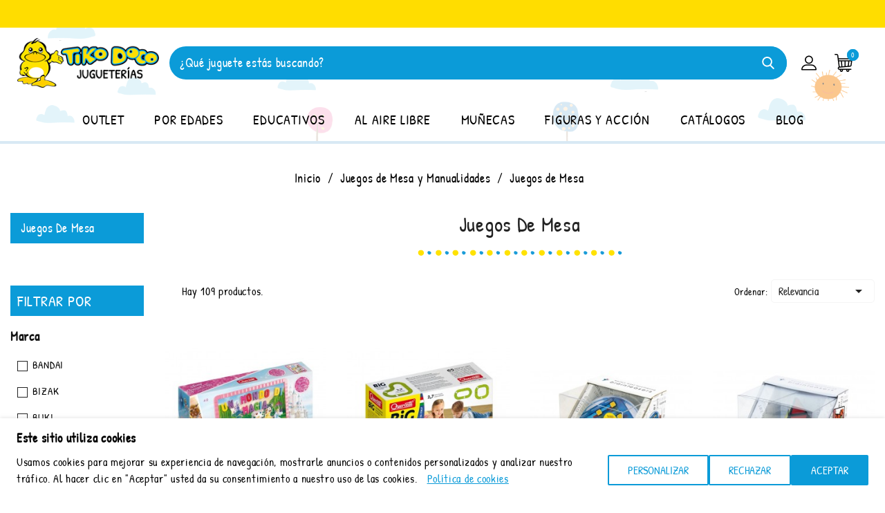

--- FILE ---
content_type: text/html; charset=utf-8
request_url: https://www.tikodoco.com/55-juegos-de-mesa
body_size: 24363
content:
<!doctype html>
<html lang="es">

  <head>
    
      
  <meta charset="utf-8">


  <meta http-equiv="x-ua-compatible" content="ie=edge">



  <title>Juegos de Mesa Infantiles, Divertidos y Educativos | Tiko Doco</title>
  <meta name="description" content="UNO, Monopoly, Cluedoy y muchos más son los juegos de mesa que podrás encontrar en el amplio catálogo de Tiko Doco.">
  <meta name="keywords" content="">
        <link rel="canonical" href="https://www.tikodoco.com/55-juegos-de-mesa">
    
      



  <meta name="viewport" content="width=device-width, initial-scale=1">



  <link rel="icon" type="image/vnd.microsoft.icon" href="https://www.tikodoco.com/img/favicon.ico?1601050062">
  <link rel="shortcut icon" type="image/x-icon" href="https://www.tikodoco.com/img/favicon.ico?1601050062">


<link href="/themes/tikodoco/assets/fonts/patrick/patrick.css" rel="stylesheet">


    <link rel="stylesheet" href="https://www.tikodoco.com/themes/tikodoco/assets/cache/theme-d3a9ee715.css" type="text/css" media="all">




  

  <script type="text/javascript">
          var ed_ajax_delay = "0";
          var en_cookies = {"necessary":[{"name":"PHPSESSID","domain":"www.tikodoco.com","duration":"sesi\u00f3n","block_type":null,"script_url":null,"module_name":null},{"name":"CookiesLaw","domain":"www.tikodoco.com","duration":"1 a\u00f1o","block_type":null,"script_url":null,"module_name":null}],"functional":[{"name":"ssupp.vid","domain":".www.tikodoco.com","duration":"6 meses","block_type":"script","script_url":"smartsupp.com","module_name":""}],"performance":[{"name":"_uetvid","domain":".tikodoco.com","duration":"1 mes","block_type":"script","script_url":"bing.com","module_name":""},{"name":"_uetsid","domain":".tikodoco.com","duration":"1 d\u00eda","block_type":"script","script_url":"bing.com","module_name":""}],"analytics":[{"name":"_gcl_au","domain":".tikodoco.com","duration":"3 meses","block_type":"script","script_url":"googletagmanager.com","module_name":""},{"name":"_ga","domain":".tikodoco.com","duration":"1 d\u00eda","block_type":"script","script_url":"googletagmanager.com","module_name":""},{"name":"_ga_7ZL73YP66E","domain":".tikodoco.com","duration":"3 meses","block_type":"script","script_url":"googletagmanager.com","module_name":""}]};
          var en_cookieslaw_cookie_name = "CookiesLaw";
          var en_cookieslaw_cookies_cms = "11";
          var en_cookieslaw_position = "2";
          var en_cookieslaw_session_time = "31536000";
          var prestashop = {"cart":{"products":[],"totals":{"total":{"type":"total","label":"Total","amount":0,"value":"0,00\u00a0\u20ac"},"total_including_tax":{"type":"total","label":"Total (impuestos incl.)","amount":0,"value":"0,00\u00a0\u20ac"},"total_excluding_tax":{"type":"total","label":"Total (impuestos excl.)","amount":0,"value":"0,00\u00a0\u20ac"}},"subtotals":{"products":{"type":"products","label":"Subtotal","amount":0,"value":"0,00\u00a0\u20ac"},"discounts":null,"shipping":{"type":"shipping","label":"Transporte","amount":0,"value":""},"tax":null},"products_count":0,"summary_string":"0 art\u00edculos","vouchers":{"allowed":1,"added":[]},"discounts":[],"minimalPurchase":0,"minimalPurchaseRequired":""},"currency":{"id":1,"name":"Euro","iso_code":"EUR","iso_code_num":"978","sign":"\u20ac"},"customer":{"lastname":null,"firstname":null,"email":null,"birthday":null,"newsletter":null,"newsletter_date_add":null,"optin":null,"website":null,"company":null,"siret":null,"ape":null,"is_logged":false,"gender":{"type":null,"name":null},"addresses":[]},"language":{"name":"Espa\u00f1ol (Spanish)","iso_code":"es","locale":"es-ES","language_code":"es-ES","is_rtl":"0","date_format_lite":"d\/m\/Y","date_format_full":"d\/m\/Y H:i:s","id":1},"page":{"title":"","canonical":"https:\/\/www.tikodoco.com\/55-juegos-de-mesa","meta":{"title":"Juegos de Mesa Infantiles, Divertidos y Educativos | Tiko Doco","description":"UNO, Monopoly, Cluedoy y muchos m\u00e1s son los juegos de mesa que podr\u00e1s encontrar en el amplio cat\u00e1logo de Tiko Doco.","keywords":"","robots":"index"},"page_name":"category","body_classes":{"lang-es":true,"lang-rtl":false,"country-US":true,"currency-EUR":true,"layout-left-column":true,"page-category":true,"tax-display-disabled":true,"category-id-55":true,"category-Juegos de Mesa":true,"category-id-parent-52":true,"category-depth-level-3":true},"admin_notifications":[]},"shop":{"name":"TIKO DOCO","logo":"https:\/\/www.tikodoco.com\/img\/tiko-doco-logo-1601050062.jpg","stores_icon":"https:\/\/www.tikodoco.com\/img\/logo_stores.png","favicon":"https:\/\/www.tikodoco.com\/img\/favicon.ico"},"urls":{"base_url":"https:\/\/www.tikodoco.com\/","current_url":"https:\/\/www.tikodoco.com\/55-juegos-de-mesa","shop_domain_url":"https:\/\/www.tikodoco.com","img_ps_url":"https:\/\/www.tikodoco.com\/img\/","img_cat_url":"https:\/\/www.tikodoco.com\/img\/c\/","img_lang_url":"https:\/\/www.tikodoco.com\/img\/l\/","img_prod_url":"https:\/\/www.tikodoco.com\/img\/p\/","img_manu_url":"https:\/\/www.tikodoco.com\/img\/m\/","img_sup_url":"https:\/\/www.tikodoco.com\/img\/su\/","img_ship_url":"https:\/\/www.tikodoco.com\/img\/s\/","img_store_url":"https:\/\/www.tikodoco.com\/img\/st\/","img_col_url":"https:\/\/www.tikodoco.com\/img\/co\/","img_url":"https:\/\/www.tikodoco.com\/themes\/tikodoco\/assets\/img\/","css_url":"https:\/\/www.tikodoco.com\/themes\/tikodoco\/assets\/css\/","js_url":"https:\/\/www.tikodoco.com\/themes\/tikodoco\/assets\/js\/","pic_url":"https:\/\/www.tikodoco.com\/upload\/","pages":{"address":"https:\/\/www.tikodoco.com\/direccion","addresses":"https:\/\/www.tikodoco.com\/direcciones","authentication":"https:\/\/www.tikodoco.com\/iniciar-sesion","cart":"https:\/\/www.tikodoco.com\/carrito","category":"https:\/\/www.tikodoco.com\/index.php?controller=category","cms":"https:\/\/www.tikodoco.com\/index.php?controller=cms","contact":"https:\/\/www.tikodoco.com\/contacto","discount":"https:\/\/www.tikodoco.com\/descuento","guest_tracking":"https:\/\/www.tikodoco.com\/seguimiento-pedido-invitado","history":"https:\/\/www.tikodoco.com\/historial-compra","identity":"https:\/\/www.tikodoco.com\/datos-personales","index":"https:\/\/www.tikodoco.com\/","my_account":"https:\/\/www.tikodoco.com\/mi-cuenta","order_confirmation":"https:\/\/www.tikodoco.com\/confirmacion-pedido","order_detail":"https:\/\/www.tikodoco.com\/index.php?controller=order-detail","order_follow":"https:\/\/www.tikodoco.com\/seguimiento-pedido","order":"https:\/\/www.tikodoco.com\/pedido","order_return":"https:\/\/www.tikodoco.com\/index.php?controller=order-return","order_slip":"https:\/\/www.tikodoco.com\/facturas-abono","pagenotfound":"https:\/\/www.tikodoco.com\/pagina-no-encontrada","password":"https:\/\/www.tikodoco.com\/recuperar-contrase\u00f1a","pdf_invoice":"https:\/\/www.tikodoco.com\/index.php?controller=pdf-invoice","pdf_order_return":"https:\/\/www.tikodoco.com\/index.php?controller=pdf-order-return","pdf_order_slip":"https:\/\/www.tikodoco.com\/index.php?controller=pdf-order-slip","prices_drop":"https:\/\/www.tikodoco.com\/productos-rebajados","product":"https:\/\/www.tikodoco.com\/index.php?controller=product","search":"https:\/\/www.tikodoco.com\/busqueda","sitemap":"https:\/\/www.tikodoco.com\/mapa del sitio","stores":"https:\/\/www.tikodoco.com\/tiendas","supplier":"https:\/\/www.tikodoco.com\/proveedor","register":"https:\/\/www.tikodoco.com\/iniciar-sesion?create_account=1","order_login":"https:\/\/www.tikodoco.com\/pedido?login=1"},"alternative_langs":[],"theme_assets":"\/themes\/tikodoco\/assets\/","actions":{"logout":"https:\/\/www.tikodoco.com\/?mylogout="},"no_picture_image":{"bySize":{"small_default":{"url":"https:\/\/www.tikodoco.com\/img\/p\/es-default-small_default.jpg","width":70,"height":79},"cart_default":{"url":"https:\/\/www.tikodoco.com\/img\/p\/es-default-cart_default.jpg","width":77,"height":94},"home_default":{"url":"https:\/\/www.tikodoco.com\/img\/p\/es-default-home_default.jpg","width":278,"height":300},"medium_default":{"url":"https:\/\/www.tikodoco.com\/img\/p\/es-default-medium_default.jpg","width":452,"height":452},"large_default":{"url":"https:\/\/www.tikodoco.com\/img\/p\/es-default-large_default.jpg","width":927,"height":1000}},"small":{"url":"https:\/\/www.tikodoco.com\/img\/p\/es-default-small_default.jpg","width":70,"height":79},"medium":{"url":"https:\/\/www.tikodoco.com\/img\/p\/es-default-home_default.jpg","width":278,"height":300},"large":{"url":"https:\/\/www.tikodoco.com\/img\/p\/es-default-large_default.jpg","width":927,"height":1000},"legend":""}},"configuration":{"display_taxes_label":false,"display_prices_tax_incl":true,"is_catalog":false,"show_prices":true,"opt_in":{"partner":false},"quantity_discount":{"type":"discount","label":"Descuento unitario"},"voucher_enabled":1,"return_enabled":0},"field_required":[],"breadcrumb":{"links":[{"title":"Inicio","url":"https:\/\/www.tikodoco.com\/"},{"title":"Juegos de Mesa y Manualidades","url":"https:\/\/www.tikodoco.com\/52-juegos-de-mesa-y-manualidades"},{"title":"Juegos de Mesa","url":"https:\/\/www.tikodoco.com\/55-juegos-de-mesa"}],"count":3},"link":{"protocol_link":"https:\/\/","protocol_content":"https:\/\/"},"time":1768450359,"static_token":"73e74a88c20f77d441816515a6094eb7","token":"c578a91176de3d8d27773b581dbc0877","debug":false};
          var psemailsubscription_subscription = "https:\/\/www.tikodoco.com\/module\/ps_emailsubscription\/subscription";
          var reload_after = "1";
      </script>



  <script id="googleConsent-default">
    window.dataLayer = window.dataLayer || [];
    function gtag() {
        dataLayer.push(arguments);
    }
    gtag("consent", "default", {
        ad_storage: "denied",
        ad_user_data: "denied", 
        ad_personalization: "denied",
        analytics_storage: "denied",
        functionality_storage: "denied",
        personalization_storage: "denied",
        security_storage: "granted",
        wait_for_update: 2000,
    });
    gtag("set", "ads_data_redaction", true);
    gtag("set", "url_passthrough", true);
</script><script type="text/javascript">
    var ed_refresh_delay = 0;
    var ed_hour = 'horas';
    var ed_minute = 'minutos';
    var ed_hours = 'horas';
    var ed_minutes = 'minutos';
    var ed_and = 'y';
    var ed_refresh = 'Límite de picking alcanzado, por favor refresca el navegador para ver las nuevas opciones';
    /*var ed_has_combi = ; */
    var ed_placement = 50;
    var ed_custom_sel = unescapeHTML('.product-additional-info');
    var ed_custom_ins = '2';
    var ed_sm = 1;
    var ed_in_modal = 0;
    var front_ajax_url = 'https://www.tikodoco.com/module/estimateddelivery/AjaxRefresh?token=f5abbae6495a146c91c94db8556fe74a&ajax=1';     var front_ajax_cart_url = 'https://www.tikodoco.com/module/estimateddelivery/AjaxCart?token=f5abbae6495a146c91c94db8556fe74a&amp;ajax=1';
    var ps_version = '17';
    var ed_display_option = -1;


    function unescapeHTML(html) {
        var doc = new DOMParser().parseFromString(html, 'text/html');
        return doc.documentElement.textContent;
    }
</script>
<?php
/**
 * NOTICE OF LICENSE
 *
 * Smartsupp live chat - official plugin. Smartsupp is free live chat with visitor recording. 
 * The plugin enables you to create a free account or sign in with existing one. Pre-integrated 
 * customer info with WooCommerce (you will see names and emails of signed in webshop visitors).
 * Optional API for advanced chat box modifications.
 *
 * You must not modify, adapt or create derivative works of this source code
 *
 *  @author    Smartsupp
 *  @copyright 2021 Smartsupp.com
 *  @license   GPL-2.0+
**/ 
?>

<script type="text/javascript">
            var _smartsupp = _smartsupp || {};
            _smartsupp.key = 'fa4dddec9ec7ec959e8407151497aaeeaf392359';
_smartsupp.cookieDomain = '.www.tikodoco.com';
_smartsupp.sitePlatform = 'Prestashop 1.7.8.11';
window.smartsupp||(function(d) {
                var s,c,o=smartsupp=function(){ o._.push(arguments)};o._=[];
                s=d.getElementsByTagName('script')[0];c=d.createElement('script');
                c.type='text/javascript';c.charset='utf-8';c.async=true;
                c.src='//www.smartsuppchat.com/loader.js';s.parentNode.insertBefore(c,s);
            })(document);
            </script><script type="text/javascript"></script>

    <meta id="js-rcpgtm-tracking-config" data-tracking-data="%7B%22bing%22%3A%7B%22tracking_id%22%3A%2217544404%22%2C%22feed%22%3A%7B%22id_product_prefix%22%3A%22%22%2C%22id_product_source_key%22%3A%22id_product%22%2C%22id_variant_prefix%22%3A%22%22%2C%22id_variant_source_key%22%3A%22id_attribute%22%7D%7D%2C%22context%22%3A%7B%22browser%22%3A%7B%22device_type%22%3A1%7D%2C%22localization%22%3A%7B%22id_country%22%3A21%2C%22country_code%22%3A%22US%22%2C%22id_currency%22%3A1%2C%22currency_code%22%3A%22EUR%22%2C%22id_lang%22%3A1%2C%22lang_code%22%3A%22es%22%7D%2C%22page%22%3A%7B%22controller_name%22%3A%22category%22%2C%22products_per_page%22%3A24%2C%22category%22%3A%7B%22id_category%22%3A55%2C%22name%22%3A%22Juegos%20de%20Mesa%22%2C%22path%22%3A%5B%22Productos%22%2C%22Juegos%20de%20Mesa%20y%20Manualidades%22%2C%22Juegos%20de%20Mesa%22%5D%7D%2C%22search_term%22%3A%22%22%7D%2C%22shop%22%3A%7B%22id_shop%22%3A1%2C%22shop_name%22%3A%22TIKO%20DOCO%22%2C%22base_dir%22%3A%22https%3A%2F%2Fwww.tikodoco.com%2F%22%7D%2C%22tracking_module%22%3A%7B%22module_name%22%3A%22rcpgtagmanager%22%2C%22checkout_module%22%3A%7B%22module%22%3A%22default%22%2C%22controller%22%3A%22order%22%7D%2C%22service_version%22%3A%227%22%2C%22token%22%3A%2227f63628b24c026782d8a48c3f9adb8d%22%7D%2C%22user%22%3A%5B%5D%7D%2C%22criteo%22%3A%7B%22tracking_id%22%3A%22%22%2C%22feed%22%3A%7B%22id_product_prefix%22%3A%22%22%2C%22id_product_source_key%22%3A%22id_product%22%2C%22id_variant_prefix%22%3A%22%22%2C%22id_variant_source_key%22%3A%22id_attribute%22%7D%7D%2C%22facebook%22%3A%7B%22tracking_id%22%3A%22%22%2C%22feed%22%3A%7B%22id_product_prefix%22%3A%22%22%2C%22id_product_source_key%22%3A%22id_product%22%2C%22id_variant_prefix%22%3A%22%22%2C%22id_variant_source_key%22%3A%22id_attribute%22%7D%7D%2C%22ga4%22%3A%7B%22tracking_id%22%3A%22G-7ZL73YP66E%22%2C%22is_data_import%22%3Afalse%7D%2C%22gads%22%3A%7B%22tracking_id%22%3A%22706133570%22%2C%22merchant_id%22%3A%22141573662%22%2C%22conversion_labels%22%3A%7B%22create_account%22%3A%22tcbdCKuxn4wYEML82tAC%22%2C%22product_view%22%3A%22LcE7CK6xn4wYEML82tAC%22%2C%22add_to_cart%22%3A%22BfAtCLGxn4wYEML82tAC%22%2C%22begin_checkout%22%3A%225rGvCLSxn4wYEML82tAC%22%2C%22purchase%22%3A%22jN-9CNy2tqwBEML82tAC%22%7D%7D%2C%22gfeeds%22%3A%7B%22retail%22%3A%7B%22is_enabled%22%3Afalse%2C%22id_product_prefix%22%3A%22%22%2C%22id_product_source_key%22%3A%22id_product%22%2C%22id_variant_prefix%22%3A%22%22%2C%22id_variant_source_key%22%3A%22id_attribute%22%7D%2C%22custom%22%3A%7B%22is_enabled%22%3Afalse%2C%22id_product_prefix%22%3A%22%22%2C%22id_product_source_key%22%3A%22id_product%22%2C%22id_variant_prefix%22%3A%22%22%2C%22id_variant_source_key%22%3A%22id_attribute%22%2C%22is_id2%22%3Afalse%7D%7D%2C%22gtm%22%3A%7B%22tracking_id%22%3A%22GTM-MHCGKW7%22%2C%22is_disable_tracking%22%3Afalse%2C%22server_url%22%3A%22%22%7D%2C%22optimize%22%3A%7B%22tracking_id%22%3A%22%22%2C%22is_async%22%3Afalse%2C%22hiding_class_name%22%3A%22optimize-loading%22%2C%22hiding_timeout%22%3A3000%7D%2C%22pinterest%22%3A%7B%22tracking_id%22%3A%22%22%2C%22feed%22%3A%7B%22id_product_prefix%22%3A%22%22%2C%22id_product_source_key%22%3A%22id_product%22%2C%22id_variant_prefix%22%3A%22%22%2C%22id_variant_source_key%22%3A%22id_attribute%22%7D%7D%2C%22tiktok%22%3A%7B%22tracking_id%22%3A%22%22%2C%22feed%22%3A%7B%22id_product_prefix%22%3A%22%22%2C%22id_product_source_key%22%3A%22id_product%22%2C%22id_variant_prefix%22%3A%22%22%2C%22id_variant_source_key%22%3A%22id_attribute%22%7D%7D%2C%22twitter%22%3A%7B%22tracking_id%22%3A%22%22%2C%22events%22%3A%7B%22add_to_cart_id%22%3A%22%22%2C%22payment_info_id%22%3A%22%22%2C%22checkout_initiated_id%22%3A%22%22%2C%22product_view_id%22%3A%22%22%2C%22lead_id%22%3A%22%22%2C%22purchase_id%22%3A%22%22%2C%22search_id%22%3A%22%22%7D%2C%22feed%22%3A%7B%22id_product_prefix%22%3A%22%22%2C%22id_product_source_key%22%3A%22id_product%22%2C%22id_variant_prefix%22%3A%22%22%2C%22id_variant_source_key%22%3A%22id_attribute%22%7D%7D%7D">
    <script type="text/javascript" data-keepinline="true" data-cfasync="false" src="/modules/rcpgtagmanager/views/js/hook/trackingClient.bundle.js"></script>





<!-- Global site tag (gtag.js) - Google Ads: 706133570 -->

<!-- Global site tag - UET -->
    
  </head>

  <body id="category" class="lang-es country-us currency-eur layout-left-column page-category tax-display-disabled category-id-55 category-juegos-de-mesa category-id-parent-52 category-depth-level-3">

    
      
    

    <main id="page">
      
              

      <header id="header">
        
          
  <div class="header-banner">
    
  </div>



  <nav class="header-nav">
    <div class="container">
      <div class="row">
        <div class="hidden-sm-down">
          <div class="col-md-5 col-xs-12">
            <div id="aeicmstop">
			<div style="background:#FFDD00;padding:20px;text-align:center;"></div>
	</div>

          </div>
          <div class="col-md-7 right-nav">
            
          </div>
        </div>
        <div class="hidden-md-up text-sm-center mobile">
          <div class="float-xs-left" id="menu-icon">
            <i class="material-icons d-inline">&#xE5D2;</i>
                      </div>
          <div class="float-xs-right" id="_mobile_cart"></div>
          <div class="float-xs-right" id="_mobile_user_info"></div>
          <div class="top-logo" id="_mobile_logo"></div>
          <div class="clearfix"></div>
        </div>
      </div>
    </div>
  </nav>



  <div class="header-top">
    <div class="container">
      <div class="row">
        <div class="col-lg-2 hidden-sm-down" id="_desktop_logo">
                      <a href="https://www.tikodoco.com/">
              <img class="logo img-responsive" src="https://www.tikodoco.com/img/tiko-doco-logo-1601050062.jpg" alt="TIKO DOCO" width="auto" height="auto">
            </a>
                  </div>
        <div class="col-xs-12 col-lg-9">
          <!-- Block search module TOP -->
<div id="search_widget" class="search" data-search-controller-url="//www.tikodoco.com/busqueda">
	<form method="get" action="//www.tikodoco.com/busqueda">
		<input type="hidden" name="controller" value="search">
		<input type="text" name="s" value="" placeholder="¿Qué juguete estás buscando?">
		<button type="submit">
	  		<span class="hidden-xl-down">Buscar</span>
		</button>
	</form>
</div>
<!-- /Block search module TOP -->

        </div>
        <div class="col-lg-1 hidden-sm-down">
          <div id="_desktop_user_info">
  <div class="ax-user-info dropdown" data-target=".user-info" data-toggle="collapse">
   
  <span class="user-info-icon">My account<!-- <i class="material-icons expand-more hidden-md-down">&#xE5CF;</i> --></span>
  <div class="user-info collapse">
    <div class="user-info-inner">
          <a
        href="https://www.tikodoco.com/mi-cuenta"
        title="Acceda a su cuenta de cliente"
        rel="nofollow"
      >
        <i class="material-icons">&#xE899;</i>
        <span class="ax-user-title">Iniciar sesión</span>
      </a>
      <a href="https://www.tikodoco.com/iniciar-sesion?create_account=1" data-link-action="display-register-form" class="user-register">
         <i class="material-icons">&#xE7FD;</i>
         <span>Registrarse</span>
        </a>
        </div>
  </div>
</div>
</div>
<div id="_desktop_cart">
  <div class="dropdown js-dropdown shopping-cart">
  <div class="blockcart cart-preview inactive" data-refresh-url="//www.tikodoco.com/module/ps_shoppingcart/ajax">
    <div class="header" data-toggle="dropdown">
      <div class="blockcart-inner">
                  <div class="shopping-cart-icon"></div>
          <div class="shopping-desc">
            <span class="hidden-sm-down shopping-cart-name">shopping cart</span>
            <span class="cart-products-count">0</span>
            <span class="cart-products-count-media">0</span>
            <!-- <span class="cart-product-value">0,00 €</span> -->
          </div>
              </div>
    </div>
          <div class="ax_cart cart-hover-content dropdown-menu no-item">
          <span class="no-item">El carrito esta vacío</span>
      </div>
      </div>
</div>
</div>

        </div>
      </div>
      <div class="megamenu_mobile-cover"></div>
<div class="megamenu_mobile-modal">
  <div id="mobile_top_menu_wrapper" class="hidden-lg-up" data-level="0">
    <div class="mobile-menu-header">
      <div class="megamenu_mobile-btn-back">
        <svg
          xmlns="http://www.w3.org/2000/svg"
          xmlns:xlink="http://www.w3.org/1999/xlink"
          width="26px" height="12px">
          <path fill-rule="evenodd"  fill="rgb(0, 0, 0)"
          d="M25.969,6.346 C25.969,5.996 25.678,5.713 25.319,5.713 L3.179,5.713 L7.071,1.921 C7.324,1.673 7.324,1.277 7.071,1.029 C6.817,0.782 6.410,0.782 6.156,1.029 L1.159,5.898 C0.905,6.145 0.905,6.542 1.159,6.789 L6.156,11.658 C6.283,11.782 6.447,11.844 6.616,11.844 C6.785,11.844 6.949,11.782 7.076,11.658 C7.330,11.411 7.330,11.014 7.076,10.767 L3.184,6.975 L25.329,6.975 C25.678,6.975 25.969,6.697 25.969,6.346 Z"/>
        </svg>
      </div>
      <div class="megamenu_mobile-btn-close">
        <svg
          xmlns="http://www.w3.org/2000/svg"
          xmlns:xlink="http://www.w3.org/1999/xlink"
          width="16px" height="16px">
          <path fill-rule="evenodd"  fill="rgb(0, 0, 0)"
          d="M16.002,0.726 L15.274,-0.002 L8.000,7.273 L0.725,-0.002 L-0.002,0.726 L7.273,8.000 L-0.002,15.274 L0.725,16.002 L8.000,8.727 L15.274,16.002 L16.002,15.274 L8.727,8.000 L16.002,0.726 Z"/>
          </svg>
      </div>
    </div>
    <div class="mobile-menu-content">
            <div class="js-top-menu-bottom">
        <div class="mobile-menu-fixed">
                                                      <div class="mobile-mega-menu">
              <div id="mobile-megamenu">
                <ul class="nav-top anav-mobile">
                                    <li class="menu-item mm-3 plex">
                    <div class=" mobile-item-nodropdown">
                      <a href="/148-ofertas" class="menu-link">                      <span>OUTLET</span>
                                                                  </a>                                          </div>
                                      </li>
                                    <li class="menu-item mm-1 plex">
                    <div class="mobile_item_wrapper ">
                      <a href="/269-juguetes-por-edades" class="menu-link">                      <span>POR EDADES</span>
                                                                  </a>                                              <span class="mobile-toggler">
                          <svg 
                            xmlns="http://www.w3.org/2000/svg"
                            xmlns:xlink="http://www.w3.org/1999/xlink"
                            width="5px" height="9px">
                            <path fill-rule="evenodd" fill="rgb(0, 0, 0)"
                              d="M4.913,4.292 L0.910,0.090 C0.853,0.030 0.787,-0.000 0.713,-0.000 C0.639,-0.000 0.572,0.030 0.515,0.090 L0.086,0.541 C0.029,0.601 -0.000,0.670 -0.000,0.749 C-0.000,0.827 0.029,0.896 0.086,0.956 L3.462,4.500 L0.086,8.044 C0.029,8.104 -0.000,8.173 -0.000,8.251 C-0.000,8.330 0.029,8.399 0.086,8.459 L0.515,8.910 C0.572,8.970 0.639,9.000 0.713,9.000 C0.787,9.000 0.853,8.970 0.910,8.910 L4.913,4.707 C4.970,4.647 4.999,4.578 4.999,4.500 C4.999,4.422 4.970,4.353 4.913,4.292 Z"/>
                          </svg>
                        </span>
                                          </div>
                                          <div class="dropdown-mobile" >
                                                                              <div class="dropdown-content dd-1">
                                                                                                <div class="html-item typo">
                                    <ul class="submenu">
<li class="submenu-item"><a href="/271-juguetes-para-bebes-de-0-a-6-meses"> DE 0 A 6 MESES </a></li>
<li class="submenu-item"><a href="/270-juguetes-recomendados-para-bebes-de-6-a-12-meses"> DE 6 A 12 MESES </a></li>
<li class="submenu-item"><a href="/267-juguetes-didacticos-para-ninos-de-1-a-3-anos"> DE 1 A 3 AÑOS </a></li>
<li class="submenu-item"><a href="/272-juguetes-para-ninos-de-3-a-6-anos"> DE 3 A 6 AÑOS </a></li>
<li class="submenu-item"><a href="/273-juguetes-para-ninos-de-6-a-12-anos"> MÁS DE 6 AÑOS </a></li>
</ul>
                                  </div>
                                                              
                                                          </div>
                                                                        </div>
                                      </li>
                                    <li class="menu-item mm-2 plex">
                    <div class="mobile_item_wrapper ">
                      <a href="/80-educativos-y-musicales" class="menu-link">                      <span>EDUCATIVOS</span>
                                                                  </a>                                              <span class="mobile-toggler">
                          <svg 
                            xmlns="http://www.w3.org/2000/svg"
                            xmlns:xlink="http://www.w3.org/1999/xlink"
                            width="5px" height="9px">
                            <path fill-rule="evenodd" fill="rgb(0, 0, 0)"
                              d="M4.913,4.292 L0.910,0.090 C0.853,0.030 0.787,-0.000 0.713,-0.000 C0.639,-0.000 0.572,0.030 0.515,0.090 L0.086,0.541 C0.029,0.601 -0.000,0.670 -0.000,0.749 C-0.000,0.827 0.029,0.896 0.086,0.956 L3.462,4.500 L0.086,8.044 C0.029,8.104 -0.000,8.173 -0.000,8.251 C-0.000,8.330 0.029,8.399 0.086,8.459 L0.515,8.910 C0.572,8.970 0.639,9.000 0.713,9.000 C0.787,9.000 0.853,8.970 0.910,8.910 L4.913,4.707 C4.970,4.647 4.999,4.578 4.999,4.500 C4.999,4.422 4.970,4.353 4.913,4.292 Z"/>
                          </svg>
                        </span>
                                          </div>
                                          <div class="dropdown-mobile" >
                                                                              <div class="dropdown-content dd-2">
                                                                                                <div class="html-item typo">
                                    <ul class="submenu">
<li class="submenu-item"><a href="/80-educativos-y-musicales"> MUSICALES </a></li>
<li class="submenu-item"><a href="/56-primera-infancia-y-preescolar"> PRIMERA INFANCIA </a></li>
<li class="submenu-item"><a href="/76-escolar"> ESCOLAR </a></li>
<li class="submenu-item"><a href="/12-interactivospeluchescaballos"> ESPECIALES </a></li>
<li class="submenu-item"><a href="/53-puzzles"> PUZZLES </a></li>
<li class="submenu-item"><a href="/59-construccion"> CONSTRUCCIÓN </a></li>
<li class="submenu-item"><a href="/55-juegos-de-mesa"> JUEGOS DE MESA </a></li>
<li class="submenu-item"><a href="/262-consolas-y-juegos"> VIDEOJUEGOS </a></li>
<li class="submenu-item"><a href="/54-manualidades">MANUALIDADES </a></li>
</ul>
                                  </div>
                                                              
                                                          </div>
                                                                        </div>
                                      </li>
                                    <li class="menu-item mm-4 plex">
                    <div class="mobile_item_wrapper ">
                      <a href="/33-juegos-al-aire-libre" class="menu-link">                      <span>AL AIRE LIBRE</span>
                                                                  </a>                                              <span class="mobile-toggler">
                          <svg 
                            xmlns="http://www.w3.org/2000/svg"
                            xmlns:xlink="http://www.w3.org/1999/xlink"
                            width="5px" height="9px">
                            <path fill-rule="evenodd" fill="rgb(0, 0, 0)"
                              d="M4.913,4.292 L0.910,0.090 C0.853,0.030 0.787,-0.000 0.713,-0.000 C0.639,-0.000 0.572,0.030 0.515,0.090 L0.086,0.541 C0.029,0.601 -0.000,0.670 -0.000,0.749 C-0.000,0.827 0.029,0.896 0.086,0.956 L3.462,4.500 L0.086,8.044 C0.029,8.104 -0.000,8.173 -0.000,8.251 C-0.000,8.330 0.029,8.399 0.086,8.459 L0.515,8.910 C0.572,8.970 0.639,9.000 0.713,9.000 C0.787,9.000 0.853,8.970 0.910,8.910 L4.913,4.707 C4.970,4.647 4.999,4.578 4.999,4.500 C4.999,4.422 4.970,4.353 4.913,4.292 Z"/>
                          </svg>
                        </span>
                                          </div>
                                          <div class="dropdown-mobile" >
                                                                              <div class="dropdown-content dd-4">
                                                                                                <div class="html-item typo">
                                    <ul class="submenu">
<li class="submenu-item"><a href="/39-bicicletas-correpasillos-y-triciclos"> SOBRE RUEDAS </a></li>
<li class="submenu-item"><a href="/38-juegos-de-playa-y-piscina"> AL AGUA PATOS </a></li>
<li class="submenu-item"><a href="/34-piscinas"> PISCINAS </a></li>
<li class="submenu-item"><a href="/35-columpios-y-balancines"> EN EL JARDÍN </a></li>
<li class="submenu-item"><a href="/236-tractores"> TRACTORES</a></li>
</ul>
                                  </div>
                                                              
                                                          </div>
                                                                        </div>
                                      </li>
                                    <li class="menu-item mm-5 plex">
                    <div class="mobile_item_wrapper ">
                      <a href="/64-munecas" class="menu-link">                      <span>MUÑECAS</span>
                                                                  </a>                                              <span class="mobile-toggler">
                          <svg 
                            xmlns="http://www.w3.org/2000/svg"
                            xmlns:xlink="http://www.w3.org/1999/xlink"
                            width="5px" height="9px">
                            <path fill-rule="evenodd" fill="rgb(0, 0, 0)"
                              d="M4.913,4.292 L0.910,0.090 C0.853,0.030 0.787,-0.000 0.713,-0.000 C0.639,-0.000 0.572,0.030 0.515,0.090 L0.086,0.541 C0.029,0.601 -0.000,0.670 -0.000,0.749 C-0.000,0.827 0.029,0.896 0.086,0.956 L3.462,4.500 L0.086,8.044 C0.029,8.104 -0.000,8.173 -0.000,8.251 C-0.000,8.330 0.029,8.399 0.086,8.459 L0.515,8.910 C0.572,8.970 0.639,9.000 0.713,9.000 C0.787,9.000 0.853,8.970 0.910,8.910 L4.913,4.707 C4.970,4.647 4.999,4.578 4.999,4.500 C4.999,4.422 4.970,4.353 4.913,4.292 Z"/>
                          </svg>
                        </span>
                                          </div>
                                          <div class="dropdown-mobile" >
                                                                              <div class="dropdown-content dd-5">
                                                                                                <div class="html-item typo">
                                    <ul class="submenu">
<li class="submenu-item"><a href="/65-munecas"> LOL Y MÁS </a></li>
<li class="submenu-item"><a href="/11-musicaleseducativos"> MUSICALES </a></li>
<li class="submenu-item"><a href="/66-coches-y-sillas"> COCHES Y SILLAS </a></li>
<li class="submenu-item"><a href="/67-accesorios"> ACCESORIOS </a></li>
<li class="submenu-item"><a href="/60-interactivos-y-peluches"> PELUCHES </a></li>
</ul>
                                  </div>
                                                              
                                                          </div>
                                                                        </div>
                                      </li>
                                    <li class="menu-item mm-6 plex">
                    <div class="mobile_item_wrapper ">
                      <a href="/47-figuras-y-figuras-de-accion" class="menu-link">                      <span>FIGURAS Y ACCIÓN</span>
                                                                  </a>                                              <span class="mobile-toggler">
                          <svg 
                            xmlns="http://www.w3.org/2000/svg"
                            xmlns:xlink="http://www.w3.org/1999/xlink"
                            width="5px" height="9px">
                            <path fill-rule="evenodd" fill="rgb(0, 0, 0)"
                              d="M4.913,4.292 L0.910,0.090 C0.853,0.030 0.787,-0.000 0.713,-0.000 C0.639,-0.000 0.572,0.030 0.515,0.090 L0.086,0.541 C0.029,0.601 -0.000,0.670 -0.000,0.749 C-0.000,0.827 0.029,0.896 0.086,0.956 L3.462,4.500 L0.086,8.044 C0.029,8.104 -0.000,8.173 -0.000,8.251 C-0.000,8.330 0.029,8.399 0.086,8.459 L0.515,8.910 C0.572,8.970 0.639,9.000 0.713,9.000 C0.787,9.000 0.853,8.970 0.910,8.910 L4.913,4.707 C4.970,4.647 4.999,4.578 4.999,4.500 C4.999,4.422 4.970,4.353 4.913,4.292 Z"/>
                          </svg>
                        </span>
                                          </div>
                                          <div class="dropdown-mobile" >
                                                                              <div class="dropdown-content dd-6">
                                                                                                <div class="html-item typo">
                                    <ul class="submenu">
<li class="submenu-item"><a href="/49-superheroes"> SUPERHEROES </a></li>
<li class="submenu-item"><a href="/50-robots-y-transformables"> ELECTRÓNICOS </a></li>
<li class="submenu-item"><a href="/48-animales-en-figuras"> ANIMALES </a></li>
<li class="submenu-item"><a href="/50-robots-y-transformables"> TRANSFORMABLES </a></li>
<li class="submenu-item"><a href="/51-armas"> JUGUETES DE PUNTERÍA </a></li>
</ul>
                                  </div>
                                                              
                                                          </div>
                                                                        </div>
                                      </li>
                                    <li class="menu-item mm-8 ">
                    <div class=" mobile-item-nodropdown">
                      <a href="/content/12-catalogos" class="menu-link">                      <span>CATÁLOGOS</span>
                                                                  </a>                                          </div>
                                      </li>
                                    <li class="menu-item mm-10 ">
                    <div class=" mobile-item-nodropdown">
                      <a href="/blog/" class="menu-link">                      <span>BLOG</span>
                                                                  </a>                                          </div>
                                      </li>
                                  </ul>
              </div>
            </div>
                  </div>
      </div>
      <div class="mobile-menu-bottom">
        
      </div>
    </div>
  </div>
</div>
            
    </div>
  </div>
  <div class="header-navfullwidth">
    <div class="container container-extra">
      <div class="mega-menu hidden-md-down">
  <div id="megamenu" class="">

    <ul class="nav-top">
          <li class="menu-item mm-3 plex">
                  <a href="/148-ofertas" class="menu-link">
                  OUTLET
                            </a>
        
              </li>
          <li class="menu-item mm-1 plex">
                  <a href="/269-juguetes-por-edades" class="menu-link">
                  POR EDADES
                            </a>
        
                  <span class="mobile-toggle-plus"><i class="caret-down-icon"></i></span>
          <div class="endropdown dropdown-1" >

            <div class="dropdown-bgimage" >
            </div>
          
            
                              <div class="dropdown-content content-1 dd-1">
                  
                                                            <div class="html-item typo">
                        <div class="dropdown-bgimage" >
                        </div>
                        <ul class="submenu">
<li class="submenu-item"><a href="/271-juguetes-para-bebes-de-0-a-6-meses"> DE 0 A 6 MESES </a></li>
<li class="submenu-item"><a href="/270-juguetes-recomendados-para-bebes-de-6-a-12-meses"> DE 6 A 12 MESES </a></li>
<li class="submenu-item"><a href="/267-juguetes-didacticos-para-ninos-de-1-a-3-anos"> DE 1 A 3 AÑOS </a></li>
<li class="submenu-item"><a href="/272-juguetes-para-ninos-de-3-a-6-anos"> DE 3 A 6 AÑOS </a></li>
<li class="submenu-item"><a href="/273-juguetes-para-ninos-de-6-a-12-anos"> MÁS DE 6 AÑOS </a></li>
</ul>
                      </div>
                    
                                  </div>
                                    </div>
              </li>
          <li class="menu-item mm-2 plex">
                  <a href="/80-educativos-y-musicales" class="menu-link">
                  EDUCATIVOS
                            </a>
        
                  <span class="mobile-toggle-plus"><i class="caret-down-icon"></i></span>
          <div class="endropdown dropdown-1" >

            <div class="dropdown-bgimage" >
            </div>
          
            
                              <div class="dropdown-content content-1 dd-2">
                  
                                                            <div class="html-item typo">
                        <div class="dropdown-bgimage" >
                        </div>
                        <ul class="submenu">
<li class="submenu-item"><a href="/80-educativos-y-musicales"> MUSICALES </a></li>
<li class="submenu-item"><a href="/56-primera-infancia-y-preescolar"> PRIMERA INFANCIA </a></li>
<li class="submenu-item"><a href="/76-escolar"> ESCOLAR </a></li>
<li class="submenu-item"><a href="/12-interactivospeluchescaballos"> ESPECIALES </a></li>
<li class="submenu-item"><a href="/53-puzzles"> PUZZLES </a></li>
<li class="submenu-item"><a href="/59-construccion"> CONSTRUCCIÓN </a></li>
<li class="submenu-item"><a href="/55-juegos-de-mesa"> JUEGOS DE MESA </a></li>
<li class="submenu-item"><a href="/262-consolas-y-juegos"> VIDEOJUEGOS </a></li>
<li class="submenu-item"><a href="/54-manualidades">MANUALIDADES </a></li>
</ul>
                      </div>
                    
                                  </div>
                                    </div>
              </li>
          <li class="menu-item mm-4 plex">
                  <a href="/33-juegos-al-aire-libre" class="menu-link">
                  AL AIRE LIBRE
                            </a>
        
                  <span class="mobile-toggle-plus"><i class="caret-down-icon"></i></span>
          <div class="endropdown dropdown-1" >

            <div class="dropdown-bgimage" >
            </div>
          
            
                              <div class="dropdown-content content-1 dd-4">
                  
                                                            <div class="html-item typo">
                        <div class="dropdown-bgimage" >
                        </div>
                        <ul class="submenu">
<li class="submenu-item"><a href="/39-bicicletas-correpasillos-y-triciclos"> SOBRE RUEDAS </a></li>
<li class="submenu-item"><a href="/38-juegos-de-playa-y-piscina"> AL AGUA PATOS </a></li>
<li class="submenu-item"><a href="/34-piscinas"> PISCINAS </a></li>
<li class="submenu-item"><a href="/35-columpios-y-balancines"> EN EL JARDÍN </a></li>
<li class="submenu-item"><a href="/236-tractores"> TRACTORES</a></li>
</ul>
                      </div>
                    
                                  </div>
                                    </div>
              </li>
          <li class="menu-item mm-5 plex">
                  <a href="/64-munecas" class="menu-link">
                  MUÑECAS
                            </a>
        
                  <span class="mobile-toggle-plus"><i class="caret-down-icon"></i></span>
          <div class="endropdown dropdown-1" >

            <div class="dropdown-bgimage" >
            </div>
          
            
                              <div class="dropdown-content content-1 dd-5">
                  
                                                            <div class="html-item typo">
                        <div class="dropdown-bgimage" >
                        </div>
                        <ul class="submenu">
<li class="submenu-item"><a href="/65-munecas"> LOL Y MÁS </a></li>
<li class="submenu-item"><a href="/11-musicaleseducativos"> MUSICALES </a></li>
<li class="submenu-item"><a href="/66-coches-y-sillas"> COCHES Y SILLAS </a></li>
<li class="submenu-item"><a href="/67-accesorios"> ACCESORIOS </a></li>
<li class="submenu-item"><a href="/60-interactivos-y-peluches"> PELUCHES </a></li>
</ul>
                      </div>
                    
                                  </div>
                                    </div>
              </li>
          <li class="menu-item mm-6 plex">
                  <a href="/47-figuras-y-figuras-de-accion" class="menu-link">
                  FIGURAS Y ACCIÓN
                            </a>
        
                  <span class="mobile-toggle-plus"><i class="caret-down-icon"></i></span>
          <div class="endropdown dropdown-1" >

            <div class="dropdown-bgimage" >
            </div>
          
            
                              <div class="dropdown-content content-1 dd-6">
                  
                                                            <div class="html-item typo">
                        <div class="dropdown-bgimage" >
                        </div>
                        <ul class="submenu">
<li class="submenu-item"><a href="/49-superheroes"> SUPERHEROES </a></li>
<li class="submenu-item"><a href="/50-robots-y-transformables"> ELECTRÓNICOS </a></li>
<li class="submenu-item"><a href="/48-animales-en-figuras"> ANIMALES </a></li>
<li class="submenu-item"><a href="/50-robots-y-transformables"> TRANSFORMABLES </a></li>
<li class="submenu-item"><a href="/51-armas"> JUGUETES DE PUNTERÍA </a></li>
</ul>
                      </div>
                    
                                  </div>
                                    </div>
              </li>
          <li class="menu-item mm-8 ">
                  <a href="/content/12-catalogos" class="menu-link">
                  CATÁLOGOS
                            </a>
        
              </li>
          <li class="menu-item mm-10 ">
                  <a href="/blog/" class="menu-link">
                  BLOG
                            </a>
        
              </li>
        </ul>
  </div>
</div>

    </div>
  </div>

        
      </header>

      
        
<aside id="notifications">
  <div class="container">
    
    
    
      </div>
</aside>
      

            <section id="wrapper">
          

                      
              <nav data-depth="3" class="breadcrumb">
  <ol itemscope itemtype="http://schema.org/BreadcrumbList">
    
                      
          <li itemprop="itemListElement" itemscope itemtype="http://schema.org/ListItem">
            <a itemprop="item" href="https://www.tikodoco.com/">
              <span itemprop="name">Inicio</span>
            </a>
            <meta itemprop="position" content="1">
          </li>
        
                              
          <li itemprop="itemListElement" itemscope itemtype="http://schema.org/ListItem">
            <a itemprop="item" href="https://www.tikodoco.com/52-juegos-de-mesa-y-manualidades">
              <span itemprop="name">Juegos de Mesa y Manualidades</span>
            </a>
            <meta itemprop="position" content="2">
          </li>
        
                              
          <li itemprop="itemListElement" itemscope itemtype="http://schema.org/ListItem">
            <a itemprop="item" href="https://www.tikodoco.com/55-juegos-de-mesa">
              <span itemprop="name">Juegos de Mesa</span>
            </a>
            <meta itemprop="position" content="3">
          </li>
        
                  
  </ol>
</nav>
            
          
                                
          
                    <div class="inner-box">
            <div class="container  container-extra">
                                  
              <div id="left-column" class="col-xs-12 col-sm-4 col-md-2">
                                  

<div class="block-categories hidden-sm-down">
  <ul class="category-top-menu">
    <span class="d-block text-uppercase block_title" href="https://www.tikodoco.com/55-juegos-de-mesa">Juegos de Mesa</span>
    <div class="block-categories-collapse">
      <li>
  </li>
    </div>
  </ul>
</div>
    <div id="search_filters_wrapper" class="hidden-sm-down">
        <div class="facets-header hidden-lg-up">
            <button type="button" class="close" title="Cerrar Filtros">
                <svg xmlns="http://www.w3.org/2000/svg" xmlns:xlink="http://www.w3.org/1999/xlink" width="16px" height="16px"><path fill-rule="evenodd" fill="rgb(255, 255, 255)" d="M16.002,0.726 L15.274,-0.002 L8.000,7.273 L0.725,-0.002 L-0.002,0.726 L7.273,8.000 L-0.002,15.274 L0.725,16.002 L8.000,8.727 L15.274,16.002 L16.002,15.274 L8.727,8.000 L16.002,0.726 Z"></path></svg>
            </button>
            <span class="text-uppercase h6">Filtrar por</span>
            <span style="min-width: 16px;"></span>
        </div>
          <div id="search_filters">
    
      <p class="text-uppercase h6 hidden-md-down">Filtrar por</p>
    
    <div class="facets-wrapper">
              <section class="facet clearfix">
                      <p class="facet-title hidden-md-down">Marca</p>
                                                                                                                                                                                                                                                                                                                                                                                                                                                                                                
                      <div class="title hidden-lg-up" data-target="#facet_36134" data-toggle="collapse" aria-expanded="true">
              <p class="h6 facet-title">Marca</p>
              <span class="navbar-toggler collapse-icons">
                <i class="material-icons add">&#xE313;</i>
                <i class="material-icons remove">&#xE316;</i>
              </span>
            </div>
          
                      
              <ul id="facet_36134" class="filtros marca collapse in">
                                  
                  <li>
                    <label class="facet-label" for="facet_input_36134_0">
                                              <span class="custom-checkbox">
                          <input
                            id="facet_input_36134_0"
                            data-search-url="https://www.tikodoco.com/55-juegos-de-mesa?q=Marca-BANDAI"
                            type="checkbox"
                                                      >
                                                      <span  class="ps-shown-by-js" ><i class="material-icons rtl-no-flip checkbox-checked">&#xE5CA;</i></span>
                                                  </span>
                      
                      <a
                        href="https://www.tikodoco.com/55-juegos-de-mesa?q=Marca-BANDAI"
                        class="_gray-darker search-link js-search-link"
                        rel="nofollow"
                      >
                        BANDAI
                                              </a>
                    </label>
                  </li>
                                  
                  <li>
                    <label class="facet-label" for="facet_input_36134_1">
                                              <span class="custom-checkbox">
                          <input
                            id="facet_input_36134_1"
                            data-search-url="https://www.tikodoco.com/55-juegos-de-mesa?q=Marca-BIZAK"
                            type="checkbox"
                                                      >
                                                      <span  class="ps-shown-by-js" ><i class="material-icons rtl-no-flip checkbox-checked">&#xE5CA;</i></span>
                                                  </span>
                      
                      <a
                        href="https://www.tikodoco.com/55-juegos-de-mesa?q=Marca-BIZAK"
                        class="_gray-darker search-link js-search-link"
                        rel="nofollow"
                      >
                        BIZAK
                                              </a>
                    </label>
                  </li>
                                  
                  <li>
                    <label class="facet-label" for="facet_input_36134_2">
                                              <span class="custom-checkbox">
                          <input
                            id="facet_input_36134_2"
                            data-search-url="https://www.tikodoco.com/55-juegos-de-mesa?q=Marca-BUKI"
                            type="checkbox"
                                                      >
                                                      <span  class="ps-shown-by-js" ><i class="material-icons rtl-no-flip checkbox-checked">&#xE5CA;</i></span>
                                                  </span>
                      
                      <a
                        href="https://www.tikodoco.com/55-juegos-de-mesa?q=Marca-BUKI"
                        class="_gray-darker search-link js-search-link"
                        rel="nofollow"
                      >
                        BUKI
                                              </a>
                    </label>
                  </li>
                                  
                  <li>
                    <label class="facet-label" for="facet_input_36134_3">
                                              <span class="custom-checkbox">
                          <input
                            id="facet_input_36134_3"
                            data-search-url="https://www.tikodoco.com/55-juegos-de-mesa?q=Marca-CHICCO"
                            type="checkbox"
                                                      >
                                                      <span  class="ps-shown-by-js" ><i class="material-icons rtl-no-flip checkbox-checked">&#xE5CA;</i></span>
                                                  </span>
                      
                      <a
                        href="https://www.tikodoco.com/55-juegos-de-mesa?q=Marca-CHICCO"
                        class="_gray-darker search-link js-search-link"
                        rel="nofollow"
                      >
                        CHICCO
                                              </a>
                    </label>
                  </li>
                                  
                  <li>
                    <label class="facet-label" for="facet_input_36134_4">
                                              <span class="custom-checkbox">
                          <input
                            id="facet_input_36134_4"
                            data-search-url="https://www.tikodoco.com/55-juegos-de-mesa?q=Marca-CIFE"
                            type="checkbox"
                                                      >
                                                      <span  class="ps-shown-by-js" ><i class="material-icons rtl-no-flip checkbox-checked">&#xE5CA;</i></span>
                                                  </span>
                      
                      <a
                        href="https://www.tikodoco.com/55-juegos-de-mesa?q=Marca-CIFE"
                        class="_gray-darker search-link js-search-link"
                        rel="nofollow"
                      >
                        CIFE
                                              </a>
                    </label>
                  </li>
                                  
                  <li>
                    <label class="facet-label" for="facet_input_36134_5">
                                              <span class="custom-checkbox">
                          <input
                            id="facet_input_36134_5"
                            data-search-url="https://www.tikodoco.com/55-juegos-de-mesa?q=Marca-CLEMENTONI"
                            type="checkbox"
                                                      >
                                                      <span  class="ps-shown-by-js" ><i class="material-icons rtl-no-flip checkbox-checked">&#xE5CA;</i></span>
                                                  </span>
                      
                      <a
                        href="https://www.tikodoco.com/55-juegos-de-mesa?q=Marca-CLEMENTONI"
                        class="_gray-darker search-link js-search-link"
                        rel="nofollow"
                      >
                        CLEMENTONI
                                              </a>
                    </label>
                  </li>
                                  
                  <li>
                    <label class="facet-label" for="facet_input_36134_6">
                                              <span class="custom-checkbox">
                          <input
                            id="facet_input_36134_6"
                            data-search-url="https://www.tikodoco.com/55-juegos-de-mesa?q=Marca-DISNEY"
                            type="checkbox"
                                                      >
                                                      <span  class="ps-shown-by-js" ><i class="material-icons rtl-no-flip checkbox-checked">&#xE5CA;</i></span>
                                                  </span>
                      
                      <a
                        href="https://www.tikodoco.com/55-juegos-de-mesa?q=Marca-DISNEY"
                        class="_gray-darker search-link js-search-link"
                        rel="nofollow"
                      >
                        DISNEY
                                              </a>
                    </label>
                  </li>
                                  
                  <li>
                    <label class="facet-label" for="facet_input_36134_7">
                                              <span class="custom-checkbox">
                          <input
                            id="facet_input_36134_7"
                            data-search-url="https://www.tikodoco.com/55-juegos-de-mesa?q=Marca-EDUCA"
                            type="checkbox"
                                                      >
                                                      <span  class="ps-shown-by-js" ><i class="material-icons rtl-no-flip checkbox-checked">&#xE5CA;</i></span>
                                                  </span>
                      
                      <a
                        href="https://www.tikodoco.com/55-juegos-de-mesa?q=Marca-EDUCA"
                        class="_gray-darker search-link js-search-link"
                        rel="nofollow"
                      >
                        EDUCA
                                              </a>
                    </label>
                  </li>
                                  
                  <li>
                    <label class="facet-label" for="facet_input_36134_8">
                                              <span class="custom-checkbox">
                          <input
                            id="facet_input_36134_8"
                            data-search-url="https://www.tikodoco.com/55-juegos-de-mesa?q=Marca-ELEVEN+FORCE"
                            type="checkbox"
                                                      >
                                                      <span  class="ps-shown-by-js" ><i class="material-icons rtl-no-flip checkbox-checked">&#xE5CA;</i></span>
                                                  </span>
                      
                      <a
                        href="https://www.tikodoco.com/55-juegos-de-mesa?q=Marca-ELEVEN+FORCE"
                        class="_gray-darker search-link js-search-link"
                        rel="nofollow"
                      >
                        ELEVEN FORCE
                                              </a>
                    </label>
                  </li>
                                  
                  <li>
                    <label class="facet-label" for="facet_input_36134_9">
                                              <span class="custom-checkbox">
                          <input
                            id="facet_input_36134_9"
                            data-search-url="https://www.tikodoco.com/55-juegos-de-mesa?q=Marca-FALOMIR"
                            type="checkbox"
                                                      >
                                                      <span  class="ps-shown-by-js" ><i class="material-icons rtl-no-flip checkbox-checked">&#xE5CA;</i></span>
                                                  </span>
                      
                      <a
                        href="https://www.tikodoco.com/55-juegos-de-mesa?q=Marca-FALOMIR"
                        class="_gray-darker search-link js-search-link"
                        rel="nofollow"
                      >
                        FALOMIR
                                              </a>
                    </label>
                  </li>
                                  
                  <li>
                    <label class="facet-label" for="facet_input_36134_10">
                                              <span class="custom-checkbox">
                          <input
                            id="facet_input_36134_10"
                            data-search-url="https://www.tikodoco.com/55-juegos-de-mesa?q=Marca-FAMOSA"
                            type="checkbox"
                                                      >
                                                      <span  class="ps-shown-by-js" ><i class="material-icons rtl-no-flip checkbox-checked">&#xE5CA;</i></span>
                                                  </span>
                      
                      <a
                        href="https://www.tikodoco.com/55-juegos-de-mesa?q=Marca-FAMOSA"
                        class="_gray-darker search-link js-search-link"
                        rel="nofollow"
                      >
                        FAMOSA
                                              </a>
                    </label>
                  </li>
                                  
                  <li>
                    <label class="facet-label" for="facet_input_36134_11">
                                              <span class="custom-checkbox">
                          <input
                            id="facet_input_36134_11"
                            data-search-url="https://www.tikodoco.com/55-juegos-de-mesa?q=Marca-GIOCHI+PREZIOSI"
                            type="checkbox"
                                                      >
                                                      <span  class="ps-shown-by-js" ><i class="material-icons rtl-no-flip checkbox-checked">&#xE5CA;</i></span>
                                                  </span>
                      
                      <a
                        href="https://www.tikodoco.com/55-juegos-de-mesa?q=Marca-GIOCHI+PREZIOSI"
                        class="_gray-darker search-link js-search-link"
                        rel="nofollow"
                      >
                        GIOCHI PREZIOSI
                                              </a>
                    </label>
                  </li>
                                  
                  <li>
                    <label class="facet-label" for="facet_input_36134_12">
                                              <span class="custom-checkbox">
                          <input
                            id="facet_input_36134_12"
                            data-search-url="https://www.tikodoco.com/55-juegos-de-mesa?q=Marca-GOLIATH"
                            type="checkbox"
                                                      >
                                                      <span  class="ps-shown-by-js" ><i class="material-icons rtl-no-flip checkbox-checked">&#xE5CA;</i></span>
                                                  </span>
                      
                      <a
                        href="https://www.tikodoco.com/55-juegos-de-mesa?q=Marca-GOLIATH"
                        class="_gray-darker search-link js-search-link"
                        rel="nofollow"
                      >
                        GOLIATH
                                              </a>
                    </label>
                  </li>
                                  
                  <li>
                    <label class="facet-label" for="facet_input_36134_13">
                                              <span class="custom-checkbox">
                          <input
                            id="facet_input_36134_13"
                            data-search-url="https://www.tikodoco.com/55-juegos-de-mesa?q=Marca-HASBRO"
                            type="checkbox"
                                                      >
                                                      <span  class="ps-shown-by-js" ><i class="material-icons rtl-no-flip checkbox-checked">&#xE5CA;</i></span>
                                                  </span>
                      
                      <a
                        href="https://www.tikodoco.com/55-juegos-de-mesa?q=Marca-HASBRO"
                        class="_gray-darker search-link js-search-link"
                        rel="nofollow"
                      >
                        HASBRO
                                              </a>
                    </label>
                  </li>
                                  
                  <li>
                    <label class="facet-label" for="facet_input_36134_14">
                                              <span class="custom-checkbox">
                          <input
                            id="facet_input_36134_14"
                            data-search-url="https://www.tikodoco.com/55-juegos-de-mesa?q=Marca-IMC"
                            type="checkbox"
                                                      >
                                                      <span  class="ps-shown-by-js" ><i class="material-icons rtl-no-flip checkbox-checked">&#xE5CA;</i></span>
                                                  </span>
                      
                      <a
                        href="https://www.tikodoco.com/55-juegos-de-mesa?q=Marca-IMC"
                        class="_gray-darker search-link js-search-link"
                        rel="nofollow"
                      >
                        IMC
                                              </a>
                    </label>
                  </li>
                                  
                  <li>
                    <label class="facet-label" for="facet_input_36134_15">
                                              <span class="custom-checkbox">
                          <input
                            id="facet_input_36134_15"
                            data-search-url="https://www.tikodoco.com/55-juegos-de-mesa?q=Marca-LEXIBOOK"
                            type="checkbox"
                                                      >
                                                      <span  class="ps-shown-by-js" ><i class="material-icons rtl-no-flip checkbox-checked">&#xE5CA;</i></span>
                                                  </span>
                      
                      <a
                        href="https://www.tikodoco.com/55-juegos-de-mesa?q=Marca-LEXIBOOK"
                        class="_gray-darker search-link js-search-link"
                        rel="nofollow"
                      >
                        LEXIBOOK
                                              </a>
                    </label>
                  </li>
                                  
                  <li>
                    <label class="facet-label" for="facet_input_36134_16">
                                              <span class="custom-checkbox">
                          <input
                            id="facet_input_36134_16"
                            data-search-url="https://www.tikodoco.com/55-juegos-de-mesa?q=Marca-RAVENSBURGER"
                            type="checkbox"
                                                      >
                                                      <span  class="ps-shown-by-js" ><i class="material-icons rtl-no-flip checkbox-checked">&#xE5CA;</i></span>
                                                  </span>
                      
                      <a
                        href="https://www.tikodoco.com/55-juegos-de-mesa?q=Marca-RAVENSBURGER"
                        class="_gray-darker search-link js-search-link"
                        rel="nofollow"
                      >
                        RAVENSBURGER
                                              </a>
                    </label>
                  </li>
                                  
                  <li>
                    <label class="facet-label" for="facet_input_36134_17">
                                              <span class="custom-checkbox">
                          <input
                            id="facet_input_36134_17"
                            data-search-url="https://www.tikodoco.com/55-juegos-de-mesa?q=Marca-SIMBA"
                            type="checkbox"
                                                      >
                                                      <span  class="ps-shown-by-js" ><i class="material-icons rtl-no-flip checkbox-checked">&#xE5CA;</i></span>
                                                  </span>
                      
                      <a
                        href="https://www.tikodoco.com/55-juegos-de-mesa?q=Marca-SIMBA"
                        class="_gray-darker search-link js-search-link"
                        rel="nofollow"
                      >
                        SIMBA
                                              </a>
                    </label>
                  </li>
                                  
                  <li>
                    <label class="facet-label" for="facet_input_36134_18">
                                              <span class="custom-checkbox">
                          <input
                            id="facet_input_36134_18"
                            data-search-url="https://www.tikodoco.com/55-juegos-de-mesa?q=Marca-TIKO+DOCO"
                            type="checkbox"
                                                      >
                                                      <span  class="ps-shown-by-js" ><i class="material-icons rtl-no-flip checkbox-checked">&#xE5CA;</i></span>
                                                  </span>
                      
                      <a
                        href="https://www.tikodoco.com/55-juegos-de-mesa?q=Marca-TIKO+DOCO"
                        class="_gray-darker search-link js-search-link"
                        rel="nofollow"
                      >
                        TIKO DOCO
                                              </a>
                    </label>
                  </li>
                                  
                  <li>
                    <label class="facet-label" for="facet_input_36134_19">
                                              <span class="custom-checkbox">
                          <input
                            id="facet_input_36134_19"
                            data-search-url="https://www.tikodoco.com/55-juegos-de-mesa?q=Marca-VALUVIC"
                            type="checkbox"
                                                      >
                                                      <span  class="ps-shown-by-js" ><i class="material-icons rtl-no-flip checkbox-checked">&#xE5CA;</i></span>
                                                  </span>
                      
                      <a
                        href="https://www.tikodoco.com/55-juegos-de-mesa?q=Marca-VALUVIC"
                        class="_gray-darker search-link js-search-link"
                        rel="nofollow"
                      >
                        VALUVIC
                                              </a>
                    </label>
                  </li>
                              </ul>

                              <span class="filtros-vermas">ver mas</span>
                <span class="filtros-vermenos" style="display: none">ver menos</span>
                          

                  </section>
              <section class="facet clearfix">
                      <p class="facet-title hidden-md-down">Sonido</p>
                                                                                    
                      <div class="title hidden-lg-up" data-target="#facet_85557" data-toggle="collapse" aria-expanded="true">
              <p class="h6 facet-title">Sonido</p>
              <span class="navbar-toggler collapse-icons">
                <i class="material-icons add">&#xE313;</i>
                <i class="material-icons remove">&#xE316;</i>
              </span>
            </div>
          
                      
              <ul id="facet_85557" class="filtros sonido collapse in">
                                  
                  <li>
                    <label class="facet-label" for="facet_input_85557_0">
                                              <span class="custom-checkbox">
                          <input
                            id="facet_input_85557_0"
                            data-search-url="https://www.tikodoco.com/55-juegos-de-mesa?q=Sonido-No"
                            type="checkbox"
                                                      >
                                                      <span  class="ps-shown-by-js" ><i class="material-icons rtl-no-flip checkbox-checked">&#xE5CA;</i></span>
                                                  </span>
                      
                      <a
                        href="https://www.tikodoco.com/55-juegos-de-mesa?q=Sonido-No"
                        class="_gray-darker search-link js-search-link"
                        rel="nofollow"
                      >
                        No
                                              </a>
                    </label>
                  </li>
                                  
                  <li>
                    <label class="facet-label" for="facet_input_85557_1">
                                              <span class="custom-checkbox">
                          <input
                            id="facet_input_85557_1"
                            data-search-url="https://www.tikodoco.com/55-juegos-de-mesa?q=Sonido-Si"
                            type="checkbox"
                                                      >
                                                      <span  class="ps-shown-by-js" ><i class="material-icons rtl-no-flip checkbox-checked">&#xE5CA;</i></span>
                                                  </span>
                      
                      <a
                        href="https://www.tikodoco.com/55-juegos-de-mesa?q=Sonido-Si"
                        class="_gray-darker search-link js-search-link"
                        rel="nofollow"
                      >
                        Si
                                              </a>
                    </label>
                  </li>
                              </ul>

                          

                  </section>
              <section class="facet clearfix">
                      <p class="facet-title hidden-md-down">Edad recomendada</p>
                                                                                                                                                                                                                        
                      <div class="title hidden-lg-up" data-target="#facet_82078" data-toggle="collapse" aria-expanded="true">
              <p class="h6 facet-title">Edad recomendada</p>
              <span class="navbar-toggler collapse-icons">
                <i class="material-icons add">&#xE313;</i>
                <i class="material-icons remove">&#xE316;</i>
              </span>
            </div>
          
                      
              <ul id="facet_82078" class="filtros edad recomendada collapse in">
                                  
                  <li>
                    <label class="facet-label" for="facet_input_82078_0">
                                              <span class="custom-checkbox">
                          <input
                            id="facet_input_82078_0"
                            data-search-url="https://www.tikodoco.com/55-juegos-de-mesa?q=Edad+recomendada-%2B+3+A%C3%B1os"
                            type="checkbox"
                                                      >
                                                      <span  class="ps-shown-by-js" ><i class="material-icons rtl-no-flip checkbox-checked">&#xE5CA;</i></span>
                                                  </span>
                      
                      <a
                        href="https://www.tikodoco.com/55-juegos-de-mesa?q=Edad+recomendada-%2B+3+A%C3%B1os"
                        class="_gray-darker search-link js-search-link"
                        rel="nofollow"
                      >
                        + 3 Años
                                              </a>
                    </label>
                  </li>
                                  
                  <li>
                    <label class="facet-label" for="facet_input_82078_1">
                                              <span class="custom-checkbox">
                          <input
                            id="facet_input_82078_1"
                            data-search-url="https://www.tikodoco.com/55-juegos-de-mesa?q=Edad+recomendada-%2B+4+A%C3%91OS"
                            type="checkbox"
                                                      >
                                                      <span  class="ps-shown-by-js" ><i class="material-icons rtl-no-flip checkbox-checked">&#xE5CA;</i></span>
                                                  </span>
                      
                      <a
                        href="https://www.tikodoco.com/55-juegos-de-mesa?q=Edad+recomendada-%2B+4+A%C3%91OS"
                        class="_gray-darker search-link js-search-link"
                        rel="nofollow"
                      >
                        + 4 AÑOS
                                              </a>
                    </label>
                  </li>
                                  
                  <li>
                    <label class="facet-label" for="facet_input_82078_2">
                                              <span class="custom-checkbox">
                          <input
                            id="facet_input_82078_2"
                            data-search-url="https://www.tikodoco.com/55-juegos-de-mesa?q=Edad+recomendada-%2B+5"
                            type="checkbox"
                                                      >
                                                      <span  class="ps-shown-by-js" ><i class="material-icons rtl-no-flip checkbox-checked">&#xE5CA;</i></span>
                                                  </span>
                      
                      <a
                        href="https://www.tikodoco.com/55-juegos-de-mesa?q=Edad+recomendada-%2B+5"
                        class="_gray-darker search-link js-search-link"
                        rel="nofollow"
                      >
                        + 5
                                              </a>
                    </label>
                  </li>
                                  
                  <li>
                    <label class="facet-label" for="facet_input_82078_3">
                                              <span class="custom-checkbox">
                          <input
                            id="facet_input_82078_3"
                            data-search-url="https://www.tikodoco.com/55-juegos-de-mesa?q=Edad+recomendada-%2B+6+A%C3%91OS"
                            type="checkbox"
                                                      >
                                                      <span  class="ps-shown-by-js" ><i class="material-icons rtl-no-flip checkbox-checked">&#xE5CA;</i></span>
                                                  </span>
                      
                      <a
                        href="https://www.tikodoco.com/55-juegos-de-mesa?q=Edad+recomendada-%2B+6+A%C3%91OS"
                        class="_gray-darker search-link js-search-link"
                        rel="nofollow"
                      >
                        + 6 AÑOS
                                              </a>
                    </label>
                  </li>
                                  
                  <li>
                    <label class="facet-label" for="facet_input_82078_4">
                                              <span class="custom-checkbox">
                          <input
                            id="facet_input_82078_4"
                            data-search-url="https://www.tikodoco.com/55-juegos-de-mesa?q=Edad+recomendada-%2B+8+A%C3%91OS"
                            type="checkbox"
                                                      >
                                                      <span  class="ps-shown-by-js" ><i class="material-icons rtl-no-flip checkbox-checked">&#xE5CA;</i></span>
                                                  </span>
                      
                      <a
                        href="https://www.tikodoco.com/55-juegos-de-mesa?q=Edad+recomendada-%2B+8+A%C3%91OS"
                        class="_gray-darker search-link js-search-link"
                        rel="nofollow"
                      >
                        + 8 AÑOS
                                              </a>
                    </label>
                  </li>
                                  
                  <li>
                    <label class="facet-label" for="facet_input_82078_5">
                                              <span class="custom-checkbox">
                          <input
                            id="facet_input_82078_5"
                            data-search-url="https://www.tikodoco.com/55-juegos-de-mesa?q=Edad+recomendada-5+a%C3%B1os"
                            type="checkbox"
                                                      >
                                                      <span  class="ps-shown-by-js" ><i class="material-icons rtl-no-flip checkbox-checked">&#xE5CA;</i></span>
                                                  </span>
                      
                      <a
                        href="https://www.tikodoco.com/55-juegos-de-mesa?q=Edad+recomendada-5+a%C3%B1os"
                        class="_gray-darker search-link js-search-link"
                        rel="nofollow"
                      >
                        5 años
                                              </a>
                    </label>
                  </li>
                                  
                  <li>
                    <label class="facet-label" for="facet_input_82078_6">
                                              <span class="custom-checkbox">
                          <input
                            id="facet_input_82078_6"
                            data-search-url="https://www.tikodoco.com/55-juegos-de-mesa?q=Edad+recomendada-8"
                            type="checkbox"
                                                      >
                                                      <span  class="ps-shown-by-js" ><i class="material-icons rtl-no-flip checkbox-checked">&#xE5CA;</i></span>
                                                  </span>
                      
                      <a
                        href="https://www.tikodoco.com/55-juegos-de-mesa?q=Edad+recomendada-8"
                        class="_gray-darker search-link js-search-link"
                        rel="nofollow"
                      >
                        8
                                              </a>
                    </label>
                  </li>
                                  
                  <li>
                    <label class="facet-label" for="facet_input_82078_7">
                                              <span class="custom-checkbox">
                          <input
                            id="facet_input_82078_7"
                            data-search-url="https://www.tikodoco.com/55-juegos-de-mesa?q=Edad+recomendada-10+YEARS%2B"
                            type="checkbox"
                                                      >
                                                      <span  class="ps-shown-by-js" ><i class="material-icons rtl-no-flip checkbox-checked">&#xE5CA;</i></span>
                                                  </span>
                      
                      <a
                        href="https://www.tikodoco.com/55-juegos-de-mesa?q=Edad+recomendada-10+YEARS%2B"
                        class="_gray-darker search-link js-search-link"
                        rel="nofollow"
                      >
                        10 YEARS+
                                              </a>
                    </label>
                  </li>
                              </ul>

                              <span class="filtros-vermas">ver mas</span>
                <span class="filtros-vermenos" style="display: none">ver menos</span>
                          

                  </section>
            
              
    </div>
  </div>

        <div id="search_filter_controls" class="hidden-lg-up">
                                    <button data-search-url="https://www.tikodoco.com/55-juegos-de-mesa" class="btn js-search-filters-clear-all del">
                <i class="material-icons"></i>
                Limpiar filtros
            </button>
            <button class="btn btn-secondary ok">
                <i class="material-icons">&#xE876;</i>
                Aplicar
            </button>
        </div>
    </div>
<div class="d-none d-md-block hidden-sm-down">

    <div class="revi-widget-pzdMjX0AoX" data-revi-widget-lazy=""
        data-lang="es" data-country="es-ES"></div>

</div>
                              </div>
            
            
            
  <div id="content-wrapper" class="left-column col-xs-12 col-sm-10">
    
    
  <section id="main">

    
   <div id="js-product-list-header">
            <div class="block-category card card-block">
                        <h1 class="h1">Juegos de Mesa</h1>
            <div class="separator"><img src="https://www.tikodoco.com/themes/tikodoco/assets/img/separador.svg" alt="Separador"></div>
                    </div>
    </div>


    <section id="products">
      
        <div id="">
          
            <div id="js-product-list-top" class="row products-selection">
  <div class="col-lg-6 hidden-sm-down total-products">
                  <p>Hay 109 productos.</p>
      </div>
    <div class="col-lg-6 col-md-12">
    <div class="row sort-by-row">
      
        <div class="col-xs-9 col-lg-12 products-sort-order dropdown">
  <label class="sort-by">Ordenar: </label>
  <br class="hidden-lg-up">
  <button class="btn-unstyle select-title" rel="nofollow" data-toggle="dropdown" aria-haspopup="true" aria-expanded="false">
    Relevancia    <i class="material-icons float-xs-right">&#xE5C5;</i>
  </button>
  <div class="dropdown-menu">
          <a
        rel="nofollow"
        href="https://www.tikodoco.com/55-juegos-de-mesa?order=product.sales.desc"
        class="select-list js-search-link"
      >
        Ventas en orden decreciente
      </a>
          <a
        rel="nofollow"
        href="https://www.tikodoco.com/55-juegos-de-mesa?order=product.position.asc"
        class="select-list current js-search-link"
      >
        Relevancia
      </a>
          <a
        rel="nofollow"
        href="https://www.tikodoco.com/55-juegos-de-mesa?order=product.name.asc"
        class="select-list js-search-link"
      >
        Nombre, A a Z
      </a>
          <a
        rel="nofollow"
        href="https://www.tikodoco.com/55-juegos-de-mesa?order=product.name.desc"
        class="select-list js-search-link"
      >
        Nombre, Z a A
      </a>
          <a
        rel="nofollow"
        href="https://www.tikodoco.com/55-juegos-de-mesa?order=product.price.asc"
        class="select-list js-search-link"
      >
        Precio: de más bajo a más alto
      </a>
          <a
        rel="nofollow"
        href="https://www.tikodoco.com/55-juegos-de-mesa?order=product.price.desc"
        class="select-list js-search-link"
      >
        Precio, de más alto a más bajo
      </a>
          <a
        rel="nofollow"
        href="https://www.tikodoco.com/55-juegos-de-mesa?order=product.reference.asc"
        class="select-list js-search-link"
      >
        Reference, A to Z
      </a>
          <a
        rel="nofollow"
        href="https://www.tikodoco.com/55-juegos-de-mesa?order=product.reference.desc"
        class="select-list js-search-link"
      >
        Reference, Z to A
      </a>
      </div>
</div>
      
      
              <div class="col-xs-3 hidden-lg-up filter-button">
          <label class="filter-by">Filtrar:</label>
          <br>
          <button id="search_filter_toggler" class="btn btn-secondary">
            <i class="fa fa-filter" aria-hidden="true"></i>
          </button>
        </div>
          </div>
  </div>
</div>
          
        </div>

        
          <div id="" class="hidden-sm-down">
            <section id="js-active-search-filters" class="hide">
  
    <p class="h6 hidden-xs-up">Filtros activos</p>
  

  </section>

          </div>
        

        <div id="">
          
            <div id="js-product-list">
  <div class="products row">
          
        
 
  <article class="product-miniature js-product-miniature" data-id-product="317" data-id-product-attribute="0" itemscope itemtype="http://schema.org/Product">

    <div class="thumbnail-container">
      <div class="product-image-block">
      
                  <a href="https://www.tikodoco.com/juegos-de-mesa-y-manualidades/317-magnetino-disney-princesas-8007905052464.html" class="thumbnail product-thumbnail">
            <span class="main_image">
            <img
              src = "https://www.tikodoco.com/7163-home_default/magnetino-disney-princesas.jpg" 
              alt = "MAGNETINO DISNEY PRINCESAS" 
              data-full-size-image-url = "https://www.tikodoco.com/7163-large_default/magnetino-disney-princesas.jpg" 
              width="auto" height="auto"
              itemprop="image"
            >
            </span>
                    </a>
              
      
        <ul class="product-flags">
                  </ul>

              
      </div>

      <div class="product-description">
        
              <style>
        .reviStarsContainer {
            justify-content: left;
        }
    </style>


            <div class="reviStarsContainer"></div>
    

        
    
        
                      <div class="product-price-and-shipping">
              <span class="price">26,95 €</span>
              
              

              <span class="sr-only">Precio</span>
              <div itemprop="offers" itemscope itemtype="http://schema.org/Offer" class="invisible">
                <link itemprop="url" href="https://www.tikodoco.com/juegos-de-mesa-y-manualidades/317-magnetino-disney-princesas-8007905052464.html" />
                <meta itemprop="availability" content="https://schema.org/InStock" />
                <meta itemprop="priceCurrency" content="EUR" />
                <meta itemprop="price" content="26.95" />
                                  <meta itemprop="priceValidUntil" content="">
                              </div>

              

              

                          </div>
                  
         
        
          <div class="product-detail" itemprop="description">MAGNETINO DISNEY PRINCESAS</div>
        

        <div class="highlighted-informations no-variants hidden-sm-down">
          
                      
        </div>
      </div>

                  
      <div class="product-name">
        
                                  <h2 class="h3 product-title" itemprop="name"><a href="https://www.tikodoco.com/juegos-de-mesa-y-manualidades/317-magnetino-disney-princesas-8007905052464.html">MAGNETINO DISNEY PRINCESAS</a></h2>
                  
                  <div itemprop="brand" itemscope itemtype="https://schema.org/Brand">
              <meta itemprop="name" content="TIKO DOCO">
          </div>
                          <meta itemprop="sku" content="140-5246" />
                          <meta itemprop="gtin13" content="8007905052464" />
              </div>

      
                                          <div class="product-add-to-cart">
            <form action="https://www.tikodoco.com/carrito" method="post" class="add-to-cart-or-refresh">
              <input type="hidden" name="token" value="73e74a88c20f77d441816515a6094eb7">
              <input type="hidden" name="id_product" value="317" class="product_page_product_id">
              <input type="hidden" name="id_customization" value="0" class="product_customization_id">
              <button class="btn btn-primary add-to-cart" data-button-action="add-to-cart" type="submit"  title="Comprar">
              Comprar
              <span class="addtocart-tooltip">Comprar</span>
              </button>
            </form>
            
              <a class="quick-view" href="#" data-link-action="quickview">
                Vista rápida
                <span class="quickview-tooltip">Vista Rápida</span>
              </a>
            
                      </div>
              
    </div>
  </article>

      
          
        
 
  <article class="product-miniature js-product-miniature" data-id-product="319" data-id-product-attribute="0" itemscope itemtype="http://schema.org/Product">

    <div class="thumbnail-container">
      <div class="product-image-block">
      
                  <a href="https://www.tikodoco.com/juegos-de-mesa/319-big-marbledrome-basic-8007905063033.html" class="thumbnail product-thumbnail">
            <span class="main_image">
            <img
              src = "https://www.tikodoco.com/522-home_default/big-marbledrome-basic.jpg" 
              alt = "BIG MARBLEDROME BASIC" 
              data-full-size-image-url = "https://www.tikodoco.com/522-large_default/big-marbledrome-basic.jpg" 
              width="auto" height="auto"
              itemprop="image"
            >
            </span>
                    </a>
              
      
        <ul class="product-flags">
                  </ul>

              
      </div>

      <div class="product-description">
        
              <style>
        .reviStarsContainer {
            justify-content: left;
        }
    </style>


            <div class="reviStarsContainer"></div>
    

        
    
        
                      <div class="product-price-and-shipping">
              <span class="price">28,95 €</span>
              
              

              <span class="sr-only">Precio</span>
              <div itemprop="offers" itemscope itemtype="http://schema.org/Offer" class="invisible">
                <link itemprop="url" href="https://www.tikodoco.com/juegos-de-mesa/319-big-marbledrome-basic-8007905063033.html" />
                <meta itemprop="availability" content="https://schema.org/InStock" />
                <meta itemprop="priceCurrency" content="EUR" />
                <meta itemprop="price" content="28.95" />
                                  <meta itemprop="priceValidUntil" content="">
                              </div>

              

              

                          </div>
                  
         
        
          <div class="product-detail" itemprop="description">BIG MARBLEDROME BASIC</div>
        

        <div class="highlighted-informations no-variants hidden-sm-down">
          
                      
        </div>
      </div>

                  
      <div class="product-name">
        
                                  <h2 class="h3 product-title" itemprop="name"><a href="https://www.tikodoco.com/juegos-de-mesa/319-big-marbledrome-basic-8007905063033.html">BIG MARBLEDROME BASIC</a></h2>
                  
                  <div itemprop="brand" itemscope itemtype="https://schema.org/Brand">
              <meta itemprop="name" content="TIKO DOCO">
          </div>
                          <meta itemprop="sku" content="140-6303" />
                          <meta itemprop="gtin13" content="8007905063033" />
              </div>

      
                                          <div class="product-add-to-cart">
            <form action="https://www.tikodoco.com/carrito" method="post" class="add-to-cart-or-refresh">
              <input type="hidden" name="token" value="73e74a88c20f77d441816515a6094eb7">
              <input type="hidden" name="id_product" value="319" class="product_page_product_id">
              <input type="hidden" name="id_customization" value="0" class="product_customization_id">
              <button class="btn btn-primary add-to-cart" data-button-action="add-to-cart" type="submit"  title="Comprar">
              Comprar
              <span class="addtocart-tooltip">Comprar</span>
              </button>
            </form>
            
              <a class="quick-view" href="#" data-link-action="quickview">
                Vista rápida
                <span class="quickview-tooltip">Vista Rápida</span>
              </a>
            
                      </div>
              
    </div>
  </article>

      
          
        
 
  <article class="product-miniature js-product-miniature" data-id-product="354" data-id-product-attribute="0" itemscope itemtype="http://schema.org/Product">

    <div class="thumbnail-container">
      <div class="product-image-block">
      
                  <a href="https://www.tikodoco.com/juegos-de-mesa/354-cross-teacer-8717278850023.html" class="thumbnail product-thumbnail">
            <span class="main_image">
            <img
              src = "https://www.tikodoco.com/6620-home_default/cross-teacer.jpg" 
              alt = "CROSS TEACER" 
              data-full-size-image-url = "https://www.tikodoco.com/6620-large_default/cross-teacer.jpg" 
              width="auto" height="auto"
              itemprop="image"
            >
            </span>
                    </a>
              
      
        <ul class="product-flags">
                  </ul>

              
      </div>

      <div class="product-description">
        
              <style>
        .reviStarsContainer {
            justify-content: left;
        }
    </style>


            <div class="reviStarsContainer"></div>
    

        
    
        
                      <div class="product-price-and-shipping">
              <span class="price">16,95 €</span>
              
              

              <span class="sr-only">Precio</span>
              <div itemprop="offers" itemscope itemtype="http://schema.org/Offer" class="invisible">
                <link itemprop="url" href="https://www.tikodoco.com/juegos-de-mesa/354-cross-teacer-8717278850023.html" />
                <meta itemprop="availability" content="https://schema.org/InStock" />
                <meta itemprop="priceCurrency" content="EUR" />
                <meta itemprop="price" content="16.95" />
                                  <meta itemprop="priceValidUntil" content="">
                              </div>

              

              

                          </div>
                  
         
        
          <div class="product-detail" itemprop="description">CROSS TEACER</div>
        

        <div class="highlighted-informations no-variants hidden-sm-down">
          
                      
        </div>
      </div>

                  
      <div class="product-name">
        
                                  <h2 class="h3 product-title" itemprop="name"><a href="https://www.tikodoco.com/juegos-de-mesa/354-cross-teacer-8717278850023.html">CROSS TEACER</a></h2>
                  
                  <div itemprop="brand" itemscope itemtype="https://schema.org/Brand">
              <meta itemprop="name" content="TIKO DOCO">
          </div>
                          <meta itemprop="sku" content="201-5002" />
                          <meta itemprop="gtin13" content="8717278850023" />
              </div>

      
                                          <div class="product-add-to-cart">
            <form action="https://www.tikodoco.com/carrito" method="post" class="add-to-cart-or-refresh">
              <input type="hidden" name="token" value="73e74a88c20f77d441816515a6094eb7">
              <input type="hidden" name="id_product" value="354" class="product_page_product_id">
              <input type="hidden" name="id_customization" value="0" class="product_customization_id">
              <button class="btn btn-primary add-to-cart" data-button-action="add-to-cart" type="submit"  title="Comprar">
              Comprar
              <span class="addtocart-tooltip">Comprar</span>
              </button>
            </form>
            
              <a class="quick-view" href="#" data-link-action="quickview">
                Vista rápida
                <span class="quickview-tooltip">Vista Rápida</span>
              </a>
            
                      </div>
              
    </div>
  </article>

      
          
        
 
  <article class="product-miniature js-product-miniature" data-id-product="359" data-id-product-attribute="0" itemscope itemtype="http://schema.org/Product">

    <div class="thumbnail-container">
      <div class="product-image-block">
      
                  <a href="https://www.tikodoco.com/juegos-de-mesa/359-rt-piraminx-8717278850351.html" class="thumbnail product-thumbnail">
            <span class="main_image">
            <img
              src = "https://www.tikodoco.com/6680-home_default/rt-piraminx.jpg" 
              alt = "RT PIRAMINX" 
              data-full-size-image-url = "https://www.tikodoco.com/6680-large_default/rt-piraminx.jpg" 
              width="auto" height="auto"
              itemprop="image"
            >
            </span>
                    </a>
              
      
        <ul class="product-flags">
                  </ul>

              
      </div>

      <div class="product-description">
        
              <style>
        .reviStarsContainer {
            justify-content: left;
        }
    </style>


            <div class="reviStarsContainer"></div>
    

        
    
        
                      <div class="product-price-and-shipping">
              <span class="price">15,00 €</span>
              
              

              <span class="sr-only">Precio</span>
              <div itemprop="offers" itemscope itemtype="http://schema.org/Offer" class="invisible">
                <link itemprop="url" href="https://www.tikodoco.com/juegos-de-mesa/359-rt-piraminx-8717278850351.html" />
                <meta itemprop="availability" content="https://schema.org/InStock" />
                <meta itemprop="priceCurrency" content="EUR" />
                <meta itemprop="price" content="15" />
                                  <meta itemprop="priceValidUntil" content="">
                              </div>

              

              

                          </div>
                  
         
        
          <div class="product-detail" itemprop="description">RT PIRAMINX</div>
        

        <div class="highlighted-informations no-variants hidden-sm-down">
          
                      
        </div>
      </div>

                  
      <div class="product-name">
        
                                  <h2 class="h3 product-title" itemprop="name"><a href="https://www.tikodoco.com/juegos-de-mesa/359-rt-piraminx-8717278850351.html">RT PIRAMINX</a></h2>
                  
                  <div itemprop="brand" itemscope itemtype="https://schema.org/Brand">
              <meta itemprop="name" content="TIKO DOCO">
          </div>
                          <meta itemprop="sku" content="201-5035" />
                          <meta itemprop="gtin13" content="8717278850351" />
              </div>

      
                                          <div class="product-add-to-cart">
            <form action="https://www.tikodoco.com/carrito" method="post" class="add-to-cart-or-refresh">
              <input type="hidden" name="token" value="73e74a88c20f77d441816515a6094eb7">
              <input type="hidden" name="id_product" value="359" class="product_page_product_id">
              <input type="hidden" name="id_customization" value="0" class="product_customization_id">
              <button class="btn btn-primary add-to-cart" data-button-action="add-to-cart" type="submit"  title="Comprar">
              Comprar
              <span class="addtocart-tooltip">Comprar</span>
              </button>
            </form>
            
              <a class="quick-view" href="#" data-link-action="quickview">
                Vista rápida
                <span class="quickview-tooltip">Vista Rápida</span>
              </a>
            
                      </div>
              
    </div>
  </article>

      
          
        
 
  <article class="product-miniature js-product-miniature" data-id-product="360" data-id-product-attribute="0" itemscope itemtype="http://schema.org/Product">

    <div class="thumbnail-container">
      <div class="product-image-block">
      
                  <a href="https://www.tikodoco.com/juegos-de-mesa/360-cubo-venus-pillow-8717278850375.html" class="thumbnail product-thumbnail">
            <span class="main_image">
            <img
              src = "https://www.tikodoco.com/6626-home_default/cubo-venus-pillow.jpg" 
              alt = "CUBO VENUS PILLOW" 
              data-full-size-image-url = "https://www.tikodoco.com/6626-large_default/cubo-venus-pillow.jpg" 
              width="auto" height="auto"
              itemprop="image"
            >
            </span>
                    </a>
              
      
        <ul class="product-flags">
                  </ul>

              
      </div>

      <div class="product-description">
        
              <style>
        .reviStarsContainer {
            justify-content: left;
        }
    </style>


            <div class="reviStarsContainer"></div>
    

        
    
        
                      <div class="product-price-and-shipping">
              <span class="price">21,95 €</span>
              
              

              <span class="sr-only">Precio</span>
              <div itemprop="offers" itemscope itemtype="http://schema.org/Offer" class="invisible">
                <link itemprop="url" href="https://www.tikodoco.com/juegos-de-mesa/360-cubo-venus-pillow-8717278850375.html" />
                <meta itemprop="availability" content="https://schema.org/InStock" />
                <meta itemprop="priceCurrency" content="EUR" />
                <meta itemprop="price" content="21.95" />
                                  <meta itemprop="priceValidUntil" content="">
                              </div>

              

              

                          </div>
                  
         
        
          <div class="product-detail" itemprop="description">VENUS PILLOW</div>
        

        <div class="highlighted-informations no-variants hidden-sm-down">
          
                      
        </div>
      </div>

                  
      <div class="product-name">
        
                                  <h2 class="h3 product-title" itemprop="name"><a href="https://www.tikodoco.com/juegos-de-mesa/360-cubo-venus-pillow-8717278850375.html">CUBO VENUS PILLOW</a></h2>
                  
                  <div itemprop="brand" itemscope itemtype="https://schema.org/Brand">
              <meta itemprop="name" content="TIKO DOCO">
          </div>
                          <meta itemprop="sku" content="201-5037" />
                          <meta itemprop="gtin13" content="8717278850375" />
              </div>

      
                                          <div class="product-add-to-cart">
            <form action="https://www.tikodoco.com/carrito" method="post" class="add-to-cart-or-refresh">
              <input type="hidden" name="token" value="73e74a88c20f77d441816515a6094eb7">
              <input type="hidden" name="id_product" value="360" class="product_page_product_id">
              <input type="hidden" name="id_customization" value="0" class="product_customization_id">
              <button class="btn btn-primary add-to-cart" data-button-action="add-to-cart" type="submit"  title="Comprar">
              Comprar
              <span class="addtocart-tooltip">Comprar</span>
              </button>
            </form>
            
              <a class="quick-view" href="#" data-link-action="quickview">
                Vista rápida
                <span class="quickview-tooltip">Vista Rápida</span>
              </a>
            
                      </div>
              
    </div>
  </article>

      
          
        
 
  <article class="product-miniature js-product-miniature" data-id-product="362" data-id-product-attribute="0" itemscope itemtype="http://schema.org/Product">

    <div class="thumbnail-container">
      <div class="product-image-block">
      
                  <a href="https://www.tikodoco.com/juegos-de-mesa/362-morphs-egg-8717278850412.html" class="thumbnail product-thumbnail">
            <span class="main_image">
            <img
              src = "https://www.tikodoco.com/6629-home_default/morphs-egg.jpg" 
              alt = "MORPH`S EGG" 
              data-full-size-image-url = "https://www.tikodoco.com/6629-large_default/morphs-egg.jpg" 
              width="auto" height="auto"
              itemprop="image"
            >
            </span>
                    </a>
              
      
        <ul class="product-flags">
                  </ul>

              
      </div>

      <div class="product-description">
        
              <style>
        .reviStarsContainer {
            justify-content: left;
        }
    </style>


            <div class="reviStarsContainer"></div>
    

        
    
        
                      <div class="product-price-and-shipping">
              <span class="price">21,95 €</span>
              
              

              <span class="sr-only">Precio</span>
              <div itemprop="offers" itemscope itemtype="http://schema.org/Offer" class="invisible">
                <link itemprop="url" href="https://www.tikodoco.com/juegos-de-mesa/362-morphs-egg-8717278850412.html" />
                <meta itemprop="availability" content="https://schema.org/InStock" />
                <meta itemprop="priceCurrency" content="EUR" />
                <meta itemprop="price" content="21.95" />
                                  <meta itemprop="priceValidUntil" content="">
                              </div>

              

              

                          </div>
                  
         
        
          <div class="product-detail" itemprop="description">MORPH`S EGG</div>
        

        <div class="highlighted-informations no-variants hidden-sm-down">
          
                      
        </div>
      </div>

                  
      <div class="product-name">
        
                                  <h2 class="h3 product-title" itemprop="name"><a href="https://www.tikodoco.com/juegos-de-mesa/362-morphs-egg-8717278850412.html">MORPH`S EGG</a></h2>
                  
                  <div itemprop="brand" itemscope itemtype="https://schema.org/Brand">
              <meta itemprop="name" content="TIKO DOCO">
          </div>
                          <meta itemprop="sku" content="201-5041" />
                          <meta itemprop="gtin13" content="8717278850412" />
              </div>

      
                                          <div class="product-add-to-cart">
            <form action="https://www.tikodoco.com/carrito" method="post" class="add-to-cart-or-refresh">
              <input type="hidden" name="token" value="73e74a88c20f77d441816515a6094eb7">
              <input type="hidden" name="id_product" value="362" class="product_page_product_id">
              <input type="hidden" name="id_customization" value="0" class="product_customization_id">
              <button class="btn btn-primary add-to-cart" data-button-action="add-to-cart" type="submit"  title="Comprar">
              Comprar
              <span class="addtocart-tooltip">Comprar</span>
              </button>
            </form>
            
              <a class="quick-view" href="#" data-link-action="quickview">
                Vista rápida
                <span class="quickview-tooltip">Vista Rápida</span>
              </a>
            
                      </div>
              
    </div>
  </article>

      
          
        
 
  <article class="product-miniature js-product-miniature" data-id-product="363" data-id-product-attribute="0" itemscope itemtype="http://schema.org/Product">

    <div class="thumbnail-container">
      <div class="product-image-block">
      
                  <a href="https://www.tikodoco.com/juegos-de-mesa/363-equal-7-color-8717278850429.html" class="thumbnail product-thumbnail">
            <span class="main_image">
            <img
              src = "https://www.tikodoco.com/6630-home_default/equal-7-color.jpg" 
              alt = "EQUAL 7 COLOR" 
              data-full-size-image-url = "https://www.tikodoco.com/6630-large_default/equal-7-color.jpg" 
              width="auto" height="auto"
              itemprop="image"
            >
            </span>
                    </a>
              
      
        <ul class="product-flags">
                  </ul>

              
      </div>

      <div class="product-description">
        
              <style>
        .reviStarsContainer {
            justify-content: left;
        }
    </style>


            <div class="reviStarsContainer"></div>
    

        
    
        
                      <div class="product-price-and-shipping">
              <span class="price">16,95 €</span>
              
              

              <span class="sr-only">Precio</span>
              <div itemprop="offers" itemscope itemtype="http://schema.org/Offer" class="invisible">
                <link itemprop="url" href="https://www.tikodoco.com/juegos-de-mesa/363-equal-7-color-8717278850429.html" />
                <meta itemprop="availability" content="https://schema.org/InStock" />
                <meta itemprop="priceCurrency" content="EUR" />
                <meta itemprop="price" content="16.95" />
                                  <meta itemprop="priceValidUntil" content="">
                              </div>

              

              

                          </div>
                  
         
        
          <div class="product-detail" itemprop="description">EQUAL 7 COLOR</div>
        

        <div class="highlighted-informations no-variants hidden-sm-down">
          
                      
        </div>
      </div>

                  
      <div class="product-name">
        
                                  <h2 class="h3 product-title" itemprop="name"><a href="https://www.tikodoco.com/juegos-de-mesa/363-equal-7-color-8717278850429.html">EQUAL 7 COLOR</a></h2>
                  
                  <div itemprop="brand" itemscope itemtype="https://schema.org/Brand">
              <meta itemprop="name" content="TIKO DOCO">
          </div>
                          <meta itemprop="sku" content="201-5042" />
                          <meta itemprop="gtin13" content="8717278850429" />
              </div>

      
                                          <div class="product-add-to-cart">
            <form action="https://www.tikodoco.com/carrito" method="post" class="add-to-cart-or-refresh">
              <input type="hidden" name="token" value="73e74a88c20f77d441816515a6094eb7">
              <input type="hidden" name="id_product" value="363" class="product_page_product_id">
              <input type="hidden" name="id_customization" value="0" class="product_customization_id">
              <button class="btn btn-primary add-to-cart" data-button-action="add-to-cart" type="submit"  title="Comprar">
              Comprar
              <span class="addtocart-tooltip">Comprar</span>
              </button>
            </form>
            
              <a class="quick-view" href="#" data-link-action="quickview">
                Vista rápida
                <span class="quickview-tooltip">Vista Rápida</span>
              </a>
            
                      </div>
              
    </div>
  </article>

      
          
        
 
  <article class="product-miniature js-product-miniature" data-id-product="366" data-id-product-attribute="0" itemscope itemtype="http://schema.org/Product">

    <div class="thumbnail-container">
      <div class="product-image-block">
      
                  <a href="https://www.tikodoco.com/juegos-de-mesa/366-feliks-9-8717278850511.html" class="thumbnail product-thumbnail">
            <span class="main_image">
            <img
              src = "https://www.tikodoco.com/6633-home_default/feliks-9.jpg" 
              alt = "FELIKS 9" 
              data-full-size-image-url = "https://www.tikodoco.com/6633-large_default/feliks-9.jpg" 
              width="auto" height="auto"
              itemprop="image"
            >
            </span>
                    </a>
              
      
        <ul class="product-flags">
                  </ul>

              
      </div>

      <div class="product-description">
        
              <style>
        .reviStarsContainer {
            justify-content: left;
        }
    </style>


            <div class="reviStarsContainer"></div>
    

        
    
        
                      <div class="product-price-and-shipping">
              <span class="price">21,95 €</span>
              
              

              <span class="sr-only">Precio</span>
              <div itemprop="offers" itemscope itemtype="http://schema.org/Offer" class="invisible">
                <link itemprop="url" href="https://www.tikodoco.com/juegos-de-mesa/366-feliks-9-8717278850511.html" />
                <meta itemprop="availability" content="https://schema.org/InStock" />
                <meta itemprop="priceCurrency" content="EUR" />
                <meta itemprop="price" content="21.95" />
                                  <meta itemprop="priceValidUntil" content="">
                              </div>

              

              

                          </div>
                  
         
        
          <div class="product-detail" itemprop="description">FELIKS 9</div>
        

        <div class="highlighted-informations no-variants hidden-sm-down">
          
                      
        </div>
      </div>

                  
      <div class="product-name">
        
                                  <h2 class="h3 product-title" itemprop="name"><a href="https://www.tikodoco.com/juegos-de-mesa/366-feliks-9-8717278850511.html">FELIKS 9</a></h2>
                  
                  <div itemprop="brand" itemscope itemtype="https://schema.org/Brand">
              <meta itemprop="name" content="TIKO DOCO">
          </div>
                          <meta itemprop="sku" content="201-5051" />
                          <meta itemprop="gtin13" content="8717278850511" />
              </div>

      
                                          <div class="product-add-to-cart">
            <form action="https://www.tikodoco.com/carrito" method="post" class="add-to-cart-or-refresh">
              <input type="hidden" name="token" value="73e74a88c20f77d441816515a6094eb7">
              <input type="hidden" name="id_product" value="366" class="product_page_product_id">
              <input type="hidden" name="id_customization" value="0" class="product_customization_id">
              <button class="btn btn-primary add-to-cart" data-button-action="add-to-cart" type="submit"  title="Comprar">
              Comprar
              <span class="addtocart-tooltip">Comprar</span>
              </button>
            </form>
            
              <a class="quick-view" href="#" data-link-action="quickview">
                Vista rápida
                <span class="quickview-tooltip">Vista Rápida</span>
              </a>
            
                      </div>
              
    </div>
  </article>

      
          
        
 
  <article class="product-miniature js-product-miniature" data-id-product="371" data-id-product-attribute="0" itemscope itemtype="http://schema.org/Product">

    <div class="thumbnail-container">
      <div class="product-image-block">
      
                  <a href="https://www.tikodoco.com/juegos-de-mesa/371-edu-for-kids-construplack-8422878808724.html" class="thumbnail product-thumbnail">
            <span class="main_image">
            <img
              src = "https://www.tikodoco.com/6636-home_default/edu-for-kids-construplack.jpg" 
              alt = "EDU. FOR KIDS CONSTRUPLACK" 
              data-full-size-image-url = "https://www.tikodoco.com/6636-large_default/edu-for-kids-construplack.jpg" 
              width="auto" height="auto"
              itemprop="image"
            >
            </span>
                    </a>
              
      
        <ul class="product-flags">
                  </ul>

              
      </div>

      <div class="product-description">
        
              <style>
        .reviStarsContainer {
            justify-content: left;
        }
    </style>


            <div class="reviStarsContainer"></div>
    

        
    
        
                      <div class="product-price-and-shipping">
              <span class="price">17,95 €</span>
              
              

              <span class="sr-only">Precio</span>
              <div itemprop="offers" itemscope itemtype="http://schema.org/Offer" class="invisible">
                <link itemprop="url" href="https://www.tikodoco.com/juegos-de-mesa/371-edu-for-kids-construplack-8422878808724.html" />
                <meta itemprop="availability" content="https://schema.org/InStock" />
                <meta itemprop="priceCurrency" content="EUR" />
                <meta itemprop="price" content="17.95" />
                                  <meta itemprop="priceValidUntil" content="">
                              </div>

              

              

                          </div>
                  
         
        
          <div class="product-detail" itemprop="description">EDU. FOR KIDS CONSTRUPLACK</div>
        

        <div class="highlighted-informations no-variants hidden-sm-down">
          
                      
        </div>
      </div>

                  
      <div class="product-name">
        
                                  <h2 class="h3 product-title" itemprop="name"><a href="https://www.tikodoco.com/juegos-de-mesa/371-edu-for-kids-construplack-8422878808724.html">EDU. FOR KIDS CONSTRUPLACK</a></h2>
                  
                  <div itemprop="brand" itemscope itemtype="https://schema.org/Brand">
              <meta itemprop="name" content="TIKO DOCO">
          </div>
                          <meta itemprop="sku" content="201-872" />
                          <meta itemprop="gtin13" content="8422878808724" />
              </div>

      
                                          <div class="product-add-to-cart">
            <form action="https://www.tikodoco.com/carrito" method="post" class="add-to-cart-or-refresh">
              <input type="hidden" name="token" value="73e74a88c20f77d441816515a6094eb7">
              <input type="hidden" name="id_product" value="371" class="product_page_product_id">
              <input type="hidden" name="id_customization" value="0" class="product_customization_id">
              <button class="btn btn-primary add-to-cart" data-button-action="add-to-cart" type="submit"  title="Comprar">
              Comprar
              <span class="addtocart-tooltip">Comprar</span>
              </button>
            </form>
            
              <a class="quick-view" href="#" data-link-action="quickview">
                Vista rápida
                <span class="quickview-tooltip">Vista Rápida</span>
              </a>
            
                      </div>
              
    </div>
  </article>

      
          
        
 
  <article class="product-miniature js-product-miniature" data-id-product="507" data-id-product-attribute="0" itemscope itemtype="http://schema.org/Product">

    <div class="thumbnail-container">
      <div class="product-image-block">
      
                  <a href="https://www.tikodoco.com/hasbro/507-yokai-paginas-colecc-album-medallium-5010994947491.html" class="thumbnail product-thumbnail">
            <span class="main_image">
            <img
              src = "https://www.tikodoco.com/750-home_default/yokai-paginas-colecc-album-medallium.jpg" 
              alt = "YOKAI PÁGINAS COLECC. ÁLBUM..." 
              data-full-size-image-url = "https://www.tikodoco.com/750-large_default/yokai-paginas-colecc-album-medallium.jpg" 
              width="auto" height="auto"
              itemprop="image"
            >
            </span>
                    </a>
              
      
        <ul class="product-flags">
                  </ul>

              
      </div>

      <div class="product-description">
        
              <style>
        .reviStarsContainer {
            justify-content: left;
        }
    </style>


            <div class="reviStarsContainer"></div>
    

        
    
        
                      <div class="product-price-and-shipping">
              <span class="price">7,95 €</span>
              
              

              <span class="sr-only">Precio</span>
              <div itemprop="offers" itemscope itemtype="http://schema.org/Offer" class="invisible">
                <link itemprop="url" href="https://www.tikodoco.com/hasbro/507-yokai-paginas-colecc-album-medallium-5010994947491.html" />
                <meta itemprop="availability" content="https://schema.org/InStock" />
                <meta itemprop="priceCurrency" content="EUR" />
                <meta itemprop="price" content="7.95" />
                                  <meta itemprop="priceValidUntil" content="">
                              </div>

              

              

                          </div>
                  
         
        
          <div class="product-detail" itemprop="description">YOKAI P&Aacute;GINAS COLECC. &Aacute;LBUM MEDALLIUM</div>
        

        <div class="highlighted-informations no-variants hidden-sm-down">
          
                      
        </div>
      </div>

                  
      <div class="product-name">
        
                                  <h2 class="h3 product-title" itemprop="name"><a href="https://www.tikodoco.com/hasbro/507-yokai-paginas-colecc-album-medallium-5010994947491.html">YOKAI PÁGINAS COLECC. ÁLBUM MEDALLIUM</a></h2>
                  
                  <div itemprop="brand" itemscope itemtype="https://schema.org/Brand">
              <meta itemprop="name" content="HASBRO">
          </div>
                          <meta itemprop="sku" content="222-6046105" />
                          <meta itemprop="gtin13" content="5010994947491" />
              </div>

      
                                          <div class="product-add-to-cart">
            <form action="https://www.tikodoco.com/carrito" method="post" class="add-to-cart-or-refresh">
              <input type="hidden" name="token" value="73e74a88c20f77d441816515a6094eb7">
              <input type="hidden" name="id_product" value="507" class="product_page_product_id">
              <input type="hidden" name="id_customization" value="0" class="product_customization_id">
              <button class="btn btn-primary add-to-cart" data-button-action="add-to-cart" type="submit"  title="Comprar">
              Comprar
              <span class="addtocart-tooltip">Comprar</span>
              </button>
            </form>
            
              <a class="quick-view" href="#" data-link-action="quickview">
                Vista rápida
                <span class="quickview-tooltip">Vista Rápida</span>
              </a>
            
                      </div>
              
    </div>
  </article>

      
          
        
 
  <article class="product-miniature js-product-miniature" data-id-product="542" data-id-product-attribute="0" itemscope itemtype="http://schema.org/Product">

    <div class="thumbnail-container">
      <div class="product-image-block">
      
                  <a href="https://www.tikodoco.com/hasbro/542-yokai-sobres-sorpresa-medallas-yomotion-5010993334469.html" class="thumbnail product-thumbnail">
            <span class="main_image">
            <img
              src = "https://www.tikodoco.com/818-home_default/yokai-sobres-sorpresa-medallas-yomotion.jpg" 
              alt = "YOKAI SOBRES SORPRESA..." 
              data-full-size-image-url = "https://www.tikodoco.com/818-large_default/yokai-sobres-sorpresa-medallas-yomotion.jpg" 
              width="auto" height="auto"
              itemprop="image"
            >
            </span>
                    </a>
              
      
        <ul class="product-flags">
                  </ul>

              
      </div>

      <div class="product-description">
        
              <style>
        .reviStarsContainer {
            justify-content: left;
        }
    </style>


            <div class="reviStarsContainer"></div>
    

        
    
        
                      <div class="product-price-and-shipping">
              <span class="price">3,95 €</span>
              
              

              <span class="sr-only">Precio</span>
              <div itemprop="offers" itemscope itemtype="http://schema.org/Offer" class="invisible">
                <link itemprop="url" href="https://www.tikodoco.com/hasbro/542-yokai-sobres-sorpresa-medallas-yomotion-5010993334469.html" />
                <meta itemprop="availability" content="https://schema.org/InStock" />
                <meta itemprop="priceCurrency" content="EUR" />
                <meta itemprop="price" content="3.95" />
                                  <meta itemprop="priceValidUntil" content="">
                              </div>

              

              

                          </div>
                  
         
        
          <div class="product-detail" itemprop="description">YOKAI SOBRES SORPRESA MEDALLAS YO-MOTION</div>
        

        <div class="highlighted-informations no-variants hidden-sm-down">
          
                      
        </div>
      </div>

                  
      <div class="product-name">
        
                                  <h2 class="h3 product-title" itemprop="name"><a href="https://www.tikodoco.com/hasbro/542-yokai-sobres-sorpresa-medallas-yomotion-5010993334469.html">YOKAI SOBRES SORPRESA MEDALLAS YO-MOTION</a></h2>
                  
                  <div itemprop="brand" itemscope itemtype="https://schema.org/Brand">
              <meta itemprop="name" content="HASBRO">
          </div>
                          <meta itemprop="sku" content="222-7497" />
                          <meta itemprop="gtin13" content="5010993334469" />
              </div>

      
                                          <div class="product-add-to-cart">
            <form action="https://www.tikodoco.com/carrito" method="post" class="add-to-cart-or-refresh">
              <input type="hidden" name="token" value="73e74a88c20f77d441816515a6094eb7">
              <input type="hidden" name="id_product" value="542" class="product_page_product_id">
              <input type="hidden" name="id_customization" value="0" class="product_customization_id">
              <button class="btn btn-primary add-to-cart" data-button-action="add-to-cart" type="submit"  title="Comprar">
              Comprar
              <span class="addtocart-tooltip">Comprar</span>
              </button>
            </form>
            
              <a class="quick-view" href="#" data-link-action="quickview">
                Vista rápida
                <span class="quickview-tooltip">Vista Rápida</span>
              </a>
            
                      </div>
              
    </div>
  </article>

      
          
        
 
  <article class="product-miniature js-product-miniature" data-id-product="614" data-id-product-attribute="0" itemscope itemtype="http://schema.org/Product">

    <div class="thumbnail-container">
      <div class="product-image-block">
      
                  <a href="https://www.tikodoco.com/juegos-de-mesa-y-manualidades/614-bottle-flip-challengeel-reto-de-la-botella-8431524200102.html" class="thumbnail product-thumbnail">
            <span class="main_image">
            <img
              src = "https://www.tikodoco.com/7061-home_default/bottle-flip-challengeel-reto-de-la-botella.jpg" 
              alt = "BOTTLE FLIP CHALLENGE,EL..." 
              data-full-size-image-url = "https://www.tikodoco.com/7061-large_default/bottle-flip-challengeel-reto-de-la-botella.jpg" 
              width="auto" height="auto"
              itemprop="image"
            >
            </span>
                    </a>
              
      
        <ul class="product-flags">
                  </ul>

              
      </div>

      <div class="product-description">
        
              <style>
        .reviStarsContainer {
            justify-content: left;
        }
    </style>


            <div class="reviStarsContainer"></div>
    

        
    
        
                      <div class="product-price-and-shipping">
              <span class="price">10,00 €</span>
              
              

              <span class="sr-only">Precio</span>
              <div itemprop="offers" itemscope itemtype="http://schema.org/Offer" class="invisible">
                <link itemprop="url" href="https://www.tikodoco.com/juegos-de-mesa-y-manualidades/614-bottle-flip-challengeel-reto-de-la-botella-8431524200102.html" />
                <meta itemprop="availability" content="https://schema.org/InStock" />
                <meta itemprop="priceCurrency" content="EUR" />
                <meta itemprop="price" content="10" />
                                  <meta itemprop="priceValidUntil" content="">
                              </div>

              

              

                          </div>
                  
         
        
          <div class="product-detail" itemprop="description">BOTTLE FLIP CHALLENGE,EL RETO DE LA BOTE</div>
        

        <div class="highlighted-informations no-variants hidden-sm-down">
          
                      
        </div>
      </div>

                  
      <div class="product-name">
        
                                  <h2 class="h3 product-title" itemprop="name"><a href="https://www.tikodoco.com/juegos-de-mesa-y-manualidades/614-bottle-flip-challengeel-reto-de-la-botella-8431524200102.html">BOTTLE FLIP CHALLENGE,EL RETO DE LA BOTELLA</a></h2>
                  
                  <div itemprop="brand" itemscope itemtype="https://schema.org/Brand">
              <meta itemprop="name" content="TIKO DOCO">
          </div>
                          <meta itemprop="sku" content="224-20010" />
                          <meta itemprop="gtin13" content="8431524200102" />
              </div>

      
                                          <div class="product-add-to-cart">
            <form action="https://www.tikodoco.com/carrito" method="post" class="add-to-cart-or-refresh">
              <input type="hidden" name="token" value="73e74a88c20f77d441816515a6094eb7">
              <input type="hidden" name="id_product" value="614" class="product_page_product_id">
              <input type="hidden" name="id_customization" value="0" class="product_customization_id">
              <button class="btn btn-primary add-to-cart" data-button-action="add-to-cart" type="submit"  title="Comprar">
              Comprar
              <span class="addtocart-tooltip">Comprar</span>
              </button>
            </form>
            
              <a class="quick-view" href="#" data-link-action="quickview">
                Vista rápida
                <span class="quickview-tooltip">Vista Rápida</span>
              </a>
            
                      </div>
              
    </div>
  </article>

      
          
        
 
  <article class="product-miniature js-product-miniature" data-id-product="681" data-id-product-attribute="0" itemscope itemtype="http://schema.org/Product">

    <div class="thumbnail-container">
      <div class="product-image-block">
      
                  <a href="https://www.tikodoco.com/juegos-de-mesa/681-slime-shaker-3555801358012.html" class="thumbnail product-thumbnail">
            <span class="main_image">
            <img
              src = "https://www.tikodoco.com/8155-home_default/slime-shaker.jpg" 
              alt = "SLIME SHAKER" 
              data-full-size-image-url = "https://www.tikodoco.com/8155-large_default/slime-shaker.jpg" 
              width="auto" height="auto"
              itemprop="image"
            >
            </span>
                    </a>
              
      
        <ul class="product-flags">
                  </ul>

              
      </div>

      <div class="product-description">
        
              <style>
        .reviStarsContainer {
            justify-content: left;
        }
    </style>


            <div class="reviStarsContainer"></div>
    

        
    
        
                      <div class="product-price-and-shipping">
              <span class="price">5,95 €</span>
              
              

              <span class="sr-only">Precio</span>
              <div itemprop="offers" itemscope itemtype="http://schema.org/Offer" class="invisible">
                <link itemprop="url" href="https://www.tikodoco.com/juegos-de-mesa/681-slime-shaker-3555801358012.html" />
                <meta itemprop="availability" content="https://schema.org/InStock" />
                <meta itemprop="priceCurrency" content="EUR" />
                <meta itemprop="price" content="5.95" />
                                  <meta itemprop="priceValidUntil" content="">
                              </div>

              

              

                          </div>
                  
         
        
          <div class="product-detail" itemprop="description">SLIME SHAKER</div>
        

        <div class="highlighted-informations no-variants hidden-sm-down">
          
                      
        </div>
      </div>

                  
      <div class="product-name">
        
                                  <h2 class="h3 product-title" itemprop="name"><a href="https://www.tikodoco.com/juegos-de-mesa/681-slime-shaker-3555801358012.html">SLIME SHAKER</a></h2>
                  
                  <div itemprop="brand" itemscope itemtype="https://schema.org/Brand">
              <meta itemprop="name" content="TIKO DOCO">
          </div>
                          <meta itemprop="sku" content="226-001" />
                          <meta itemprop="gtin13" content="3555801358012" />
              </div>

      
                                          <div class="product-add-to-cart">
            <form action="https://www.tikodoco.com/carrito" method="post" class="add-to-cart-or-refresh">
              <input type="hidden" name="token" value="73e74a88c20f77d441816515a6094eb7">
              <input type="hidden" name="id_product" value="681" class="product_page_product_id">
              <input type="hidden" name="id_customization" value="0" class="product_customization_id">
              <button class="btn btn-primary add-to-cart" data-button-action="add-to-cart" type="submit"  title="Comprar">
              Comprar
              <span class="addtocart-tooltip">Comprar</span>
              </button>
            </form>
            
              <a class="quick-view" href="#" data-link-action="quickview">
                Vista rápida
                <span class="quickview-tooltip">Vista Rápida</span>
              </a>
            
                      </div>
              
    </div>
  </article>

      
          
        
 
  <article class="product-miniature js-product-miniature" data-id-product="1003" data-id-product-attribute="0" itemscope itemtype="http://schema.org/Product">

    <div class="thumbnail-container">
      <div class="product-image-block">
      
                  <a href="https://www.tikodoco.com/ofertas/1003-frosti-fruti-famoplay-8410779318534.html" class="thumbnail product-thumbnail">
            <span class="main_image">
            <img
              src = "https://www.tikodoco.com/1668-home_default/frosti-fruti-famoplay.jpg" 
              alt = "FROSTI FRUTI FAMOPLAY" 
              data-full-size-image-url = "https://www.tikodoco.com/1668-large_default/frosti-fruti-famoplay.jpg" 
              width="auto" height="auto"
              itemprop="image"
            >
            </span>
                    </a>
              
      
        <ul class="product-flags">
                      <li class="product-flag on-sale">¡En oferta!</li>
                  </ul>

              
      </div>

      <div class="product-description">
        
              <style>
        .reviStarsContainer {
            justify-content: left;
        }
    </style>


    <div class="reviStarsContainer">

        <div class="reviStars" style="--rating: 3;"></div>
        
    </div>


        
    
        
                      <div class="product-price-and-shipping">
              <span class="price">20,00 €</span>
              
              

              <span class="sr-only">Precio</span>
              <div itemprop="offers" itemscope itemtype="http://schema.org/Offer" class="invisible">
                <link itemprop="url" href="https://www.tikodoco.com/ofertas/1003-frosti-fruti-famoplay-8410779318534.html" />
                <meta itemprop="availability" content="https://schema.org/InStock" />
                <meta itemprop="priceCurrency" content="EUR" />
                <meta itemprop="price" content="20" />
                                  <meta itemprop="priceValidUntil" content="">
                              </div>

              

              

                          </div>
                  
         
        
          <div class="product-detail" itemprop="description">FROSTI FRUTI FAMOPLAY</div>
        

        <div class="highlighted-informations no-variants hidden-sm-down">
          
                      
        </div>
      </div>

                  
      <div class="product-name">
        
                                  <h2 class="h3 product-title" itemprop="name"><a href="https://www.tikodoco.com/ofertas/1003-frosti-fruti-famoplay-8410779318534.html">FROSTI FRUTI FAMOPLAY</a></h2>
                  
                  <div itemprop="brand" itemscope itemtype="https://schema.org/Brand">
              <meta itemprop="name" content="FAMOSA">
          </div>
                          <meta itemprop="sku" content="502-31853" />
                          <meta itemprop="gtin13" content="8410779318534" />
              </div>

      
                                          <div class="product-add-to-cart">
            <form action="https://www.tikodoco.com/carrito" method="post" class="add-to-cart-or-refresh">
              <input type="hidden" name="token" value="73e74a88c20f77d441816515a6094eb7">
              <input type="hidden" name="id_product" value="1003" class="product_page_product_id">
              <input type="hidden" name="id_customization" value="0" class="product_customization_id">
              <button class="btn btn-primary add-to-cart" data-button-action="add-to-cart" type="submit"  title="Comprar">
              Comprar
              <span class="addtocart-tooltip">Comprar</span>
              </button>
            </form>
            
              <a class="quick-view" href="#" data-link-action="quickview">
                Vista rápida
                <span class="quickview-tooltip">Vista Rápida</span>
              </a>
            
                      </div>
              
    </div>
  </article>

      
          
        
 
  <article class="product-miniature js-product-miniature" data-id-product="1348" data-id-product-attribute="0" itemscope itemtype="http://schema.org/Product">

    <div class="thumbnail-container">
      <div class="product-image-block">
      
                  <a href="https://www.tikodoco.com/imc/1348-asst-blister-pack-36-clikies-8421134095472.html" class="thumbnail product-thumbnail">
            <span class="main_image">
            <img
              src = "https://www.tikodoco.com/2351-home_default/asst-blister-pack-36-clikies.jpg" 
              alt = "ASST BLISTER PACK 36 CLIKIES" 
              data-full-size-image-url = "https://www.tikodoco.com/2351-large_default/asst-blister-pack-36-clikies.jpg" 
              width="auto" height="auto"
              itemprop="image"
            >
            </span>
                    </a>
              
      
        <ul class="product-flags">
                  </ul>

              
      </div>

      <div class="product-description">
        
              <style>
        .reviStarsContainer {
            justify-content: left;
        }
    </style>


            <div class="reviStarsContainer"></div>
    

        
    
        
                      <div class="product-price-and-shipping">
              <span class="price">5,99 €</span>
              
              

              <span class="sr-only">Precio</span>
              <div itemprop="offers" itemscope itemtype="http://schema.org/Offer" class="invisible">
                <link itemprop="url" href="https://www.tikodoco.com/imc/1348-asst-blister-pack-36-clikies-8421134095472.html" />
                <meta itemprop="availability" content="https://schema.org/InStock" />
                <meta itemprop="priceCurrency" content="EUR" />
                <meta itemprop="price" content="5.99" />
                                  <meta itemprop="priceValidUntil" content="">
                              </div>

              

              

                          </div>
                  
         
        
          <div class="product-detail" itemprop="description">ASST BLISTER PACK 36 CLIKIES</div>
        

        <div class="highlighted-informations no-variants hidden-sm-down">
          
                      
        </div>
      </div>

                  
      <div class="product-name">
        
                                  <h2 class="h3 product-title" itemprop="name"><a href="https://www.tikodoco.com/imc/1348-asst-blister-pack-36-clikies-8421134095472.html">ASST BLISTER PACK 36 CLIKIES</a></h2>
                  
                  <div itemprop="brand" itemscope itemtype="https://schema.org/Brand">
              <meta itemprop="name" content="IMC">
          </div>
                          <meta itemprop="sku" content="509-95472" />
                          <meta itemprop="gtin13" content="8421134095472" />
              </div>

      
                                          <div class="product-add-to-cart">
            <form action="https://www.tikodoco.com/carrito" method="post" class="add-to-cart-or-refresh">
              <input type="hidden" name="token" value="73e74a88c20f77d441816515a6094eb7">
              <input type="hidden" name="id_product" value="1348" class="product_page_product_id">
              <input type="hidden" name="id_customization" value="0" class="product_customization_id">
              <button class="btn btn-primary add-to-cart" data-button-action="add-to-cart" type="submit"  title="Comprar">
              Comprar
              <span class="addtocart-tooltip">Comprar</span>
              </button>
            </form>
            
              <a class="quick-view" href="#" data-link-action="quickview">
                Vista rápida
                <span class="quickview-tooltip">Vista Rápida</span>
              </a>
            
                      </div>
              
    </div>
  </article>

      
          
        
 
  <article class="product-miniature js-product-miniature" data-id-product="1454" data-id-product-attribute="0" itemscope itemtype="http://schema.org/Product">

    <div class="thumbnail-container">
      <div class="product-image-block">
      
                  <a href="https://www.tikodoco.com/cife/1454-surtido-deco-frenzy-8435442401542.html" class="thumbnail product-thumbnail">
            <span class="main_image">
            <img
              src = "https://www.tikodoco.com/2494-home_default/surtido-deco-frenzy.jpg" 
              alt = "SURTIDO DECO FRENZY" 
              data-full-size-image-url = "https://www.tikodoco.com/2494-large_default/surtido-deco-frenzy.jpg" 
              width="auto" height="auto"
              itemprop="image"
            >
            </span>
                    </a>
              
      
        <ul class="product-flags">
                  </ul>

              
      </div>

      <div class="product-description">
        
              <style>
        .reviStarsContainer {
            justify-content: left;
        }
    </style>


            <div class="reviStarsContainer"></div>
    

        
    
        
                      <div class="product-price-and-shipping">
              <span class="price">20,95 €</span>
              
              

              <span class="sr-only">Precio</span>
              <div itemprop="offers" itemscope itemtype="http://schema.org/Offer" class="invisible">
                <link itemprop="url" href="https://www.tikodoco.com/cife/1454-surtido-deco-frenzy-8435442401542.html" />
                <meta itemprop="availability" content="https://schema.org/InStock" />
                <meta itemprop="priceCurrency" content="EUR" />
                <meta itemprop="price" content="20.95" />
                                  <meta itemprop="priceValidUntil" content="">
                              </div>

              

              

                          </div>
                  
         
        
          <div class="product-detail" itemprop="description">Precio por unidad.</div>
        

        <div class="highlighted-informations no-variants hidden-sm-down">
          
                      
        </div>
      </div>

                  
      <div class="product-name">
        
                                  <h2 class="h3 product-title" itemprop="name"><a href="https://www.tikodoco.com/cife/1454-surtido-deco-frenzy-8435442401542.html">SURTIDO DECO FRENZY</a></h2>
                  
                  <div itemprop="brand" itemscope itemtype="https://schema.org/Brand">
              <meta itemprop="name" content="CIFE">
          </div>
                          <meta itemprop="sku" content="511-40154" />
                          <meta itemprop="gtin13" content="8435442401542" />
              </div>

      
                                          <div class="product-add-to-cart">
            <form action="https://www.tikodoco.com/carrito" method="post" class="add-to-cart-or-refresh">
              <input type="hidden" name="token" value="73e74a88c20f77d441816515a6094eb7">
              <input type="hidden" name="id_product" value="1454" class="product_page_product_id">
              <input type="hidden" name="id_customization" value="0" class="product_customization_id">
              <button class="btn btn-primary add-to-cart" data-button-action="add-to-cart" type="submit"  title="Comprar">
              Comprar
              <span class="addtocart-tooltip">Comprar</span>
              </button>
            </form>
            
              <a class="quick-view" href="#" data-link-action="quickview">
                Vista rápida
                <span class="quickview-tooltip">Vista Rápida</span>
              </a>
            
                      </div>
              
    </div>
  </article>

      
          
        
 
  <article class="product-miniature js-product-miniature" data-id-product="1467" data-id-product-attribute="0" itemscope itemtype="http://schema.org/Product">

    <div class="thumbnail-container">
      <div class="product-image-block">
      
                  <a href="https://www.tikodoco.com/ofertas/1467-yo-soy-luna-trendy-light-8435442404536.html" class="thumbnail product-thumbnail">
            <span class="main_image">
            <img
              src = "https://www.tikodoco.com/2508-home_default/yo-soy-luna-trendy-light.jpg" 
              alt = "YO SOY LUNA TRENDY LIGHT" 
              data-full-size-image-url = "https://www.tikodoco.com/2508-large_default/yo-soy-luna-trendy-light.jpg" 
              width="auto" height="auto"
              itemprop="image"
            >
            </span>
                    </a>
              
      
        <ul class="product-flags">
                      <li class="product-flag on-sale">¡En oferta!</li>
                  </ul>

              
      </div>

      <div class="product-description">
        
              <style>
        .reviStarsContainer {
            justify-content: left;
        }
    </style>


            <div class="reviStarsContainer"></div>
    

        
    
        
                      <div class="product-price-and-shipping">
              <span class="price">10,00 €</span>
              
              

              <span class="sr-only">Precio</span>
              <div itemprop="offers" itemscope itemtype="http://schema.org/Offer" class="invisible">
                <link itemprop="url" href="https://www.tikodoco.com/ofertas/1467-yo-soy-luna-trendy-light-8435442404536.html" />
                <meta itemprop="availability" content="https://schema.org/InStock" />
                <meta itemprop="priceCurrency" content="EUR" />
                <meta itemprop="price" content="10" />
                                  <meta itemprop="priceValidUntil" content="">
                              </div>

              

              

                          </div>
                  
         
        
          <div class="product-detail" itemprop="description">YO SOY LUNA TRENDY LIGHT</div>
        

        <div class="highlighted-informations no-variants hidden-sm-down">
          
                      
        </div>
      </div>

                  
      <div class="product-name">
        
                                  <h2 class="h3 product-title" itemprop="name"><a href="https://www.tikodoco.com/ofertas/1467-yo-soy-luna-trendy-light-8435442404536.html">YO SOY LUNA TRENDY LIGHT</a></h2>
                  
                  <div itemprop="brand" itemscope itemtype="https://schema.org/Brand">
              <meta itemprop="name" content="CIFE">
          </div>
                          <meta itemprop="sku" content="511-40453" />
                          <meta itemprop="gtin13" content="8435442404536" />
              </div>

      
                                          <div class="product-add-to-cart">
            <form action="https://www.tikodoco.com/carrito" method="post" class="add-to-cart-or-refresh">
              <input type="hidden" name="token" value="73e74a88c20f77d441816515a6094eb7">
              <input type="hidden" name="id_product" value="1467" class="product_page_product_id">
              <input type="hidden" name="id_customization" value="0" class="product_customization_id">
              <button class="btn btn-primary add-to-cart" data-button-action="add-to-cart" type="submit"  title="Comprar">
              Comprar
              <span class="addtocart-tooltip">Comprar</span>
              </button>
            </form>
            
              <a class="quick-view" href="#" data-link-action="quickview">
                Vista rápida
                <span class="quickview-tooltip">Vista Rápida</span>
              </a>
            
                      </div>
              
    </div>
  </article>

      
          
        
 
  <article class="product-miniature js-product-miniature" data-id-product="1470" data-id-product-attribute="0" itemscope itemtype="http://schema.org/Product">

    <div class="thumbnail-container">
      <div class="product-image-block">
      
                  <a href="https://www.tikodoco.com/cife/1470-set-deco-frenzy-taquilla-8435442405045.html" class="thumbnail product-thumbnail">
            <span class="main_image">
            <img
              src = "https://www.tikodoco.com/2512-home_default/set-deco-frenzy-taquilla.jpg" 
              alt = "SET DECO FRENZY TAQUILLA" 
              data-full-size-image-url = "https://www.tikodoco.com/2512-large_default/set-deco-frenzy-taquilla.jpg" 
              width="auto" height="auto"
              itemprop="image"
            >
            </span>
                    </a>
              
      
        <ul class="product-flags">
                  </ul>

              
      </div>

      <div class="product-description">
        
              <style>
        .reviStarsContainer {
            justify-content: left;
        }
    </style>


            <div class="reviStarsContainer"></div>
    

        
    
        
                      <div class="product-price-and-shipping">
              <span class="price">23,95 €</span>
              
              

              <span class="sr-only">Precio</span>
              <div itemprop="offers" itemscope itemtype="http://schema.org/Offer" class="invisible">
                <link itemprop="url" href="https://www.tikodoco.com/cife/1470-set-deco-frenzy-taquilla-8435442405045.html" />
                <meta itemprop="availability" content="https://schema.org/InStock" />
                <meta itemprop="priceCurrency" content="EUR" />
                <meta itemprop="price" content="23.95" />
                                  <meta itemprop="priceValidUntil" content="">
                              </div>

              

              

                          </div>
                  
         
        
          <div class="product-detail" itemprop="description">SET DECO FRENZY TAQUILLA</div>
        

        <div class="highlighted-informations no-variants hidden-sm-down">
          
                      
        </div>
      </div>

                  
      <div class="product-name">
        
                                  <h2 class="h3 product-title" itemprop="name"><a href="https://www.tikodoco.com/cife/1470-set-deco-frenzy-taquilla-8435442405045.html">SET DECO FRENZY TAQUILLA</a></h2>
                  
                  <div itemprop="brand" itemscope itemtype="https://schema.org/Brand">
              <meta itemprop="name" content="CIFE">
          </div>
                          <meta itemprop="sku" content="511-40504" />
                          <meta itemprop="gtin13" content="8435442405045" />
              </div>

      
                                          <div class="product-add-to-cart">
            <form action="https://www.tikodoco.com/carrito" method="post" class="add-to-cart-or-refresh">
              <input type="hidden" name="token" value="73e74a88c20f77d441816515a6094eb7">
              <input type="hidden" name="id_product" value="1470" class="product_page_product_id">
              <input type="hidden" name="id_customization" value="0" class="product_customization_id">
              <button class="btn btn-primary add-to-cart" data-button-action="add-to-cart" type="submit"  title="Comprar">
              Comprar
              <span class="addtocart-tooltip">Comprar</span>
              </button>
            </form>
            
              <a class="quick-view" href="#" data-link-action="quickview">
                Vista rápida
                <span class="quickview-tooltip">Vista Rápida</span>
              </a>
            
                      </div>
              
    </div>
  </article>

      
          
        
 
  <article class="product-miniature js-product-miniature" data-id-product="1502" data-id-product-attribute="0" itemscope itemtype="http://schema.org/Product">

    <div class="thumbnail-container">
      <div class="product-image-block">
      
                  <a href="https://www.tikodoco.com/ofertas/1502-taquilla-triple-rapunzel-8435442412838.html" class="thumbnail product-thumbnail">
            <span class="main_image">
            <img
              src = "https://www.tikodoco.com/9937-home_default/taquilla-triple-rapunzel.jpg" 
              alt = "TAQUILLA TRIPLE RAPUNZEL" 
              data-full-size-image-url = "https://www.tikodoco.com/9937-large_default/taquilla-triple-rapunzel.jpg" 
              width="auto" height="auto"
              itemprop="image"
            >
            </span>
                    </a>
              
      
        <ul class="product-flags">
                      <li class="product-flag on-sale">¡En oferta!</li>
                  </ul>

              
      </div>

      <div class="product-description">
        
              <style>
        .reviStarsContainer {
            justify-content: left;
        }
    </style>


            <div class="reviStarsContainer"></div>
    

        
    
        
                      <div class="product-price-and-shipping">
              <span class="price">20,00 €</span>
              
              

              <span class="sr-only">Precio</span>
              <div itemprop="offers" itemscope itemtype="http://schema.org/Offer" class="invisible">
                <link itemprop="url" href="https://www.tikodoco.com/ofertas/1502-taquilla-triple-rapunzel-8435442412838.html" />
                <meta itemprop="availability" content="https://schema.org/InStock" />
                <meta itemprop="priceCurrency" content="EUR" />
                <meta itemprop="price" content="20" />
                                  <meta itemprop="priceValidUntil" content="">
                              </div>

              

              

                          </div>
                  
         
        
          <div class="product-detail" itemprop="description">TAQUILLA TRIPLE RAPUNZEL</div>
        

        <div class="highlighted-informations no-variants hidden-sm-down">
          
                      
        </div>
      </div>

                  
      <div class="product-name">
        
                                  <h2 class="h3 product-title" itemprop="name"><a href="https://www.tikodoco.com/ofertas/1502-taquilla-triple-rapunzel-8435442412838.html">TAQUILLA TRIPLE RAPUNZEL</a></h2>
                  
                  <div itemprop="brand" itemscope itemtype="https://schema.org/Brand">
              <meta itemprop="name" content="CIFE">
          </div>
                          <meta itemprop="sku" content="511-41283" />
                          <meta itemprop="gtin13" content="8435442412838" />
              </div>

      
                                          <div class="product-add-to-cart">
            <form action="https://www.tikodoco.com/carrito" method="post" class="add-to-cart-or-refresh">
              <input type="hidden" name="token" value="73e74a88c20f77d441816515a6094eb7">
              <input type="hidden" name="id_product" value="1502" class="product_page_product_id">
              <input type="hidden" name="id_customization" value="0" class="product_customization_id">
              <button class="btn btn-primary add-to-cart" data-button-action="add-to-cart" type="submit"  title="Comprar">
              Comprar
              <span class="addtocart-tooltip">Comprar</span>
              </button>
            </form>
            
              <a class="quick-view" href="#" data-link-action="quickview">
                Vista rápida
                <span class="quickview-tooltip">Vista Rápida</span>
              </a>
            
                      </div>
              
    </div>
  </article>

      
          
        
 
  <article class="product-miniature js-product-miniature" data-id-product="1503" data-id-product-attribute="0" itemscope itemtype="http://schema.org/Product">

    <div class="thumbnail-container">
      <div class="product-image-block">
      
                  <a href="https://www.tikodoco.com/cife/1503-taquilla-doble-glitter-mia-me-8436543863536.html" class="thumbnail product-thumbnail">
            <span class="main_image">
            <img
              src = "https://www.tikodoco.com/2537-home_default/taquilla-doble-glitter-mia-me.jpg" 
              alt = "TAQUILLA DOBLE GLITTER MIA..." 
              data-full-size-image-url = "https://www.tikodoco.com/2537-large_default/taquilla-doble-glitter-mia-me.jpg" 
              width="auto" height="auto"
              itemprop="image"
            >
            </span>
                    </a>
              
      
        <ul class="product-flags">
                  </ul>

              
      </div>

      <div class="product-description">
        
              <style>
        .reviStarsContainer {
            justify-content: left;
        }
    </style>


            <div class="reviStarsContainer"></div>
    

        
    
        
                      <div class="product-price-and-shipping">
              <span class="price">10,00 €</span>
              
              

              <span class="sr-only">Precio</span>
              <div itemprop="offers" itemscope itemtype="http://schema.org/Offer" class="invisible">
                <link itemprop="url" href="https://www.tikodoco.com/cife/1503-taquilla-doble-glitter-mia-me-8436543863536.html" />
                <meta itemprop="availability" content="https://schema.org/InStock" />
                <meta itemprop="priceCurrency" content="EUR" />
                <meta itemprop="price" content="10" />
                                  <meta itemprop="priceValidUntil" content="">
                              </div>

              

              

                          </div>
                  
         
        
          <div class="product-detail" itemprop="description">TAQUILLA DOBLE GLITTER MIA &amp; ME</div>
        

        <div class="highlighted-informations no-variants hidden-sm-down">
          
                      
        </div>
      </div>

                  
      <div class="product-name">
        
                                  <h2 class="h3 product-title" itemprop="name"><a href="https://www.tikodoco.com/cife/1503-taquilla-doble-glitter-mia-me-8436543863536.html">TAQUILLA DOBLE GLITTER MIA &amp; ME</a></h2>
                  
                  <div itemprop="brand" itemscope itemtype="https://schema.org/Brand">
              <meta itemprop="name" content="CIFE">
          </div>
                          <meta itemprop="sku" content="511-86353" />
                          <meta itemprop="gtin13" content="8436543863536" />
              </div>

      
                                          <div class="product-add-to-cart">
            <form action="https://www.tikodoco.com/carrito" method="post" class="add-to-cart-or-refresh">
              <input type="hidden" name="token" value="73e74a88c20f77d441816515a6094eb7">
              <input type="hidden" name="id_product" value="1503" class="product_page_product_id">
              <input type="hidden" name="id_customization" value="0" class="product_customization_id">
              <button class="btn btn-primary add-to-cart" data-button-action="add-to-cart" type="submit"  title="Comprar">
              Comprar
              <span class="addtocart-tooltip">Comprar</span>
              </button>
            </form>
            
              <a class="quick-view" href="#" data-link-action="quickview">
                Vista rápida
                <span class="quickview-tooltip">Vista Rápida</span>
              </a>
            
                      </div>
              
    </div>
  </article>

      
          
        
 
  <article class="product-miniature js-product-miniature" data-id-product="1724" data-id-product-attribute="0" itemscope itemtype="http://schema.org/Product">

    <div class="thumbnail-container">
      <div class="product-image-block">
      
                  <a href="https://www.tikodoco.com/bizak/1724-platano-sorpresa-8432752017715.html" class="thumbnail product-thumbnail">
            <span class="main_image">
            <img
              src = "https://www.tikodoco.com/2913-home_default/platano-sorpresa.jpg" 
              alt = "PLATANO SORPRESA" 
              data-full-size-image-url = "https://www.tikodoco.com/2913-large_default/platano-sorpresa.jpg" 
              width="auto" height="auto"
              itemprop="image"
            >
            </span>
                    </a>
              
      
        <ul class="product-flags">
                  </ul>

              
      </div>

      <div class="product-description">
        
              <style>
        .reviStarsContainer {
            justify-content: left;
        }
    </style>


            <div class="reviStarsContainer"></div>
    

        
    
        
                      <div class="product-price-and-shipping">
              <span class="price">19,95 €</span>
              
              

              <span class="sr-only">Precio</span>
              <div itemprop="offers" itemscope itemtype="http://schema.org/Offer" class="invisible">
                <link itemprop="url" href="https://www.tikodoco.com/bizak/1724-platano-sorpresa-8432752017715.html" />
                <meta itemprop="availability" content="https://schema.org/InStock" />
                <meta itemprop="priceCurrency" content="EUR" />
                <meta itemprop="price" content="19.95" />
                                  <meta itemprop="priceValidUntil" content="">
                              </div>

              

              

                          </div>
                  
         
        
          <div class="product-detail" itemprop="description">PLATANO SORPRESA</div>
        

        <div class="highlighted-informations no-variants hidden-sm-down">
          
                      
        </div>
      </div>

                  
      <div class="product-name">
        
                                  <h2 class="h3 product-title" itemprop="name"><a href="https://www.tikodoco.com/bizak/1724-platano-sorpresa-8432752017715.html">PLATANO SORPRESA</a></h2>
                  
                  <div itemprop="brand" itemscope itemtype="https://schema.org/Brand">
              <meta itemprop="name" content="BIZAK">
          </div>
                          <meta itemprop="sku" content="515-0001" />
                          <meta itemprop="gtin13" content="8432752017715" />
              </div>

      
                                          <div class="product-add-to-cart">
            <form action="https://www.tikodoco.com/carrito" method="post" class="add-to-cart-or-refresh">
              <input type="hidden" name="token" value="73e74a88c20f77d441816515a6094eb7">
              <input type="hidden" name="id_product" value="1724" class="product_page_product_id">
              <input type="hidden" name="id_customization" value="0" class="product_customization_id">
              <button class="btn btn-primary add-to-cart" data-button-action="add-to-cart" type="submit"  title="Comprar">
              Comprar
              <span class="addtocart-tooltip">Comprar</span>
              </button>
            </form>
            
              <a class="quick-view" href="#" data-link-action="quickview">
                Vista rápida
                <span class="quickview-tooltip">Vista Rápida</span>
              </a>
            
                      </div>
              
    </div>
  </article>

      
          
        
 
  <article class="product-miniature js-product-miniature" data-id-product="1799" data-id-product-attribute="0" itemscope itemtype="http://schema.org/Product">

    <div class="thumbnail-container">
      <div class="product-image-block">
      
                  <a href="https://www.tikodoco.com/bizak/1799-patrulla-canina-juego-de-aventuras-8432752015728.html" class="thumbnail product-thumbnail">
            <span class="main_image">
            <img
              src = "https://www.tikodoco.com/3004-home_default/patrulla-canina-juego-de-aventuras.jpg" 
              alt = "PATRULLA CANINA JUEGO DE..." 
              data-full-size-image-url = "https://www.tikodoco.com/3004-large_default/patrulla-canina-juego-de-aventuras.jpg" 
              width="auto" height="auto"
              itemprop="image"
            >
            </span>
                    </a>
              
      
        <ul class="product-flags">
                  </ul>

              
      </div>

      <div class="product-description">
        
              <style>
        .reviStarsContainer {
            justify-content: left;
        }
    </style>


            <div class="reviStarsContainer"></div>
    

        
    
        
                      <div class="product-price-and-shipping">
              <span class="price">17,95 €</span>
              
              

              <span class="sr-only">Precio</span>
              <div itemprop="offers" itemscope itemtype="http://schema.org/Offer" class="invisible">
                <link itemprop="url" href="https://www.tikodoco.com/bizak/1799-patrulla-canina-juego-de-aventuras-8432752015728.html" />
                <meta itemprop="availability" content="https://schema.org/InStock" />
                <meta itemprop="priceCurrency" content="EUR" />
                <meta itemprop="price" content="17.95" />
                                  <meta itemprop="priceValidUntil" content="">
                              </div>

              

              

                          </div>
                  
         
        
          <div class="product-detail" itemprop="description">PATRULLA CANINA JUEGO DE AVENTURAS</div>
        

        <div class="highlighted-informations no-variants hidden-sm-down">
          
                      
        </div>
      </div>

                  
      <div class="product-name">
        
                                  <h2 class="h3 product-title" itemprop="name"><a href="https://www.tikodoco.com/bizak/1799-patrulla-canina-juego-de-aventuras-8432752015728.html">PATRULLA CANINA JUEGO DE AVENTURAS</a></h2>
                  
                  <div itemprop="brand" itemscope itemtype="https://schema.org/Brand">
              <meta itemprop="name" content="BIZAK">
          </div>
                          <meta itemprop="sku" content="515-4225" />
                          <meta itemprop="gtin13" content="8432752015728" />
              </div>

      
                                          <div class="product-add-to-cart">
            <form action="https://www.tikodoco.com/carrito" method="post" class="add-to-cart-or-refresh">
              <input type="hidden" name="token" value="73e74a88c20f77d441816515a6094eb7">
              <input type="hidden" name="id_product" value="1799" class="product_page_product_id">
              <input type="hidden" name="id_customization" value="0" class="product_customization_id">
              <button class="btn btn-primary add-to-cart" data-button-action="add-to-cart" type="submit"  title="Comprar">
              Comprar
              <span class="addtocart-tooltip">Comprar</span>
              </button>
            </form>
            
              <a class="quick-view" href="#" data-link-action="quickview">
                Vista rápida
                <span class="quickview-tooltip">Vista Rápida</span>
              </a>
            
                      </div>
              
    </div>
  </article>

      
          
        
 
  <article class="product-miniature js-product-miniature" data-id-product="1952" data-id-product-attribute="0" itemscope itemtype="http://schema.org/Product">

    <div class="thumbnail-container">
      <div class="product-image-block">
      
                  <a href="https://www.tikodoco.com/educa/1952-el-juego-de-frozen-8412668162198.html" class="thumbnail product-thumbnail">
            <span class="main_image">
            <img
              src = "https://www.tikodoco.com/3185-home_default/el-juego-de-frozen.jpg" 
              alt = "EL JUEGO DE FROZEN" 
              data-full-size-image-url = "https://www.tikodoco.com/3185-large_default/el-juego-de-frozen.jpg" 
              width="auto" height="auto"
              itemprop="image"
            >
            </span>
                    </a>
              
      
        <ul class="product-flags">
                  </ul>

              
      </div>

      <div class="product-description">
        
              <style>
        .reviStarsContainer {
            justify-content: left;
        }
    </style>


            <div class="reviStarsContainer"></div>
    

        
    
        
                      <div class="product-price-and-shipping">
              <span class="price">29,95 €</span>
              
              

              <span class="sr-only">Precio</span>
              <div itemprop="offers" itemscope itemtype="http://schema.org/Offer" class="invisible">
                <link itemprop="url" href="https://www.tikodoco.com/educa/1952-el-juego-de-frozen-8412668162198.html" />
                <meta itemprop="availability" content="https://schema.org/InStock" />
                <meta itemprop="priceCurrency" content="EUR" />
                <meta itemprop="price" content="29.95" />
                                  <meta itemprop="priceValidUntil" content="">
                              </div>

              

              

                          </div>
                  
         
        
          <div class="product-detail" itemprop="description">EL JUEGO DE FROZEN</div>
        

        <div class="highlighted-informations no-variants hidden-sm-down">
          
                      
        </div>
      </div>

                  
      <div class="product-name">
        
                                  <h2 class="h3 product-title" itemprop="name"><a href="https://www.tikodoco.com/educa/1952-el-juego-de-frozen-8412668162198.html">EL JUEGO DE FROZEN</a></h2>
                  
                  <div itemprop="brand" itemscope itemtype="https://schema.org/Brand">
              <meta itemprop="name" content="EDUCA">
          </div>
                          <meta itemprop="sku" content="516-16219" />
                          <meta itemprop="gtin13" content="8412668162198" />
              </div>

      
                                          <div class="product-add-to-cart">
            <form action="https://www.tikodoco.com/carrito" method="post" class="add-to-cart-or-refresh">
              <input type="hidden" name="token" value="73e74a88c20f77d441816515a6094eb7">
              <input type="hidden" name="id_product" value="1952" class="product_page_product_id">
              <input type="hidden" name="id_customization" value="0" class="product_customization_id">
              <button class="btn btn-primary add-to-cart" data-button-action="add-to-cart" type="submit"  title="Comprar">
              Comprar
              <span class="addtocart-tooltip">Comprar</span>
              </button>
            </form>
            
              <a class="quick-view" href="#" data-link-action="quickview">
                Vista rápida
                <span class="quickview-tooltip">Vista Rápida</span>
              </a>
            
                      </div>
              
    </div>
  </article>

      
          
        
 
  <article class="product-miniature js-product-miniature" data-id-product="1997" data-id-product-attribute="0" itemscope itemtype="http://schema.org/Product">

    <div class="thumbnail-container">
      <div class="product-image-block">
      
                  <a href="https://www.tikodoco.com/educa/1997-set-pulseras-weavy-loops-8412668165618.html" class="thumbnail product-thumbnail">
            <span class="main_image">
            <img
              src = "https://www.tikodoco.com/3231-home_default/set-pulseras-weavy-loops.jpg" 
              alt = "SET PULSERAS WEAVY LOOPS" 
              data-full-size-image-url = "https://www.tikodoco.com/3231-large_default/set-pulseras-weavy-loops.jpg" 
              width="auto" height="auto"
              itemprop="image"
            >
            </span>
                    </a>
              
      
        <ul class="product-flags">
                  </ul>

              
      </div>

      <div class="product-description">
        
              <style>
        .reviStarsContainer {
            justify-content: left;
        }
    </style>


            <div class="reviStarsContainer"></div>
    

        
    
        
                      <div class="product-price-and-shipping">
              <span class="price">10,00 €</span>
              
              

              <span class="sr-only">Precio</span>
              <div itemprop="offers" itemscope itemtype="http://schema.org/Offer" class="invisible">
                <link itemprop="url" href="https://www.tikodoco.com/educa/1997-set-pulseras-weavy-loops-8412668165618.html" />
                <meta itemprop="availability" content="https://schema.org/InStock" />
                <meta itemprop="priceCurrency" content="EUR" />
                <meta itemprop="price" content="10" />
                                  <meta itemprop="priceValidUntil" content="">
                              </div>

              

              

                          </div>
                  
         
        
          <div class="product-detail" itemprop="description">SET PULSERAS WEAVY LOOPS</div>
        

        <div class="highlighted-informations no-variants hidden-sm-down">
          
                      
        </div>
      </div>

                  
      <div class="product-name">
        
                                  <h2 class="h3 product-title" itemprop="name"><a href="https://www.tikodoco.com/educa/1997-set-pulseras-weavy-loops-8412668165618.html">SET PULSERAS WEAVY LOOPS</a></h2>
                  
                  <div itemprop="brand" itemscope itemtype="https://schema.org/Brand">
              <meta itemprop="name" content="EDUCA">
          </div>
                          <meta itemprop="sku" content="516-16561" />
                          <meta itemprop="gtin13" content="8412668165618" />
              </div>

      
                                          <div class="product-add-to-cart">
            <form action="https://www.tikodoco.com/carrito" method="post" class="add-to-cart-or-refresh">
              <input type="hidden" name="token" value="73e74a88c20f77d441816515a6094eb7">
              <input type="hidden" name="id_product" value="1997" class="product_page_product_id">
              <input type="hidden" name="id_customization" value="0" class="product_customization_id">
              <button class="btn btn-primary add-to-cart" data-button-action="add-to-cart" type="submit"  title="Comprar">
              Comprar
              <span class="addtocart-tooltip">Comprar</span>
              </button>
            </form>
            
              <a class="quick-view" href="#" data-link-action="quickview">
                Vista rápida
                <span class="quickview-tooltip">Vista Rápida</span>
              </a>
            
                      </div>
              
    </div>
  </article>

      
      </div>

  
    <nav class="pagination">
  <div class="col-md-5">
    
      Mostrando 1-24 de 109 artículo(s)
    
  </div>

  <div class="col-md-7">
    
             <ul class="page-list clearfix text-sm-center">
                    
            <li  class="current" >
                              <a
                  rel="nofollow"
                  href="https://www.tikodoco.com/55-juegos-de-mesa"
                  class="disabled js-search-link"
                >
                                      1
                                  </a>
                          </li>
                    
            <li >
                              <a
                  rel="nofollow"
                  href="https://www.tikodoco.com/55-juegos-de-mesa?page=2"
                  class="js-search-link"
                >
                                      2
                                  </a>
                          </li>
                    
            <li >
                              <a
                  rel="nofollow"
                  href="https://www.tikodoco.com/55-juegos-de-mesa?page=3"
                  class="js-search-link"
                >
                                      3
                                  </a>
                          </li>
                    
            <li >
                              <span class="spacer">&hellip;</span>
                          </li>
                    
            <li >
                              <a
                  rel="nofollow"
                  href="https://www.tikodoco.com/55-juegos-de-mesa?page=5"
                  class="js-search-link"
                >
                                      5
                                  </a>
                          </li>
                    
            <li >
                              <a
                  rel="next"
                  href="https://www.tikodoco.com/55-juegos-de-mesa?page=2"
                  class="next js-search-link"
                >
                                      Siguiente<i class="material-icons">&#xE315;</i>
                                  </a>
                          </li>
                  </ul>
          
  </div>

</nav>
  

</div>
          
        </div>

        <div id="js-product-list-bottom">
          
            <div id="js-product-list-bottom">
            <div id="category-description" class="text-muted"><p>¿Quieres conseguir tardes en familia llenas de diversión? Con los<b> juegos de mesa infantiles</b> que tenemos en <a href="https://www.tikodoco.com/juegosmanualidadesordenadores/23635-uno-classic-746775036744.html">Tiko Doco</a> podrás trabajar la concentración, desarrollar la habilidad para solucionar problemas, encontrar soluciones y sobre todo pasar momentos llenos de carcajadas junto a los que más quieres.</p>
<p style="text-align:justify;margin-bottom:20px;">Los juegos de mesa son perfectos para <b>aprender y entrenar las capacidades motoras, mentales y sensoriales</b> de los jugadores, así como desarrollar aspectos como la imaginación, concentración y memoria. ¡Todo beneficios!</p>
<p style="text-align:justify;margin-bottom:20px;">Al organizar momentos en los que jugar con diferentes juegos de mesa, los más pequeños podrán aprender a resolver diferentes problemas que se les presenten en la partida, así como crear estrategias para tomar decisiones que los acerque al objetivo marcado.</p>
<p style="text-align:justify;margin-bottom:20px;">En Tiko Doco contamos con una amplia variedad de juegos de mesa infantiles, con los que los momentos de diversión y entrenamiento junto a la familia están más que asegurados.</p>
<div class="abajo">
<h2 class="acordeon"><span style="font-size:22px;">Descubre nuestros increíbles juegos de cartas</span></h2>
<div class="panel_acordeon">
<p class="MsoNormal">Los juegos de mesa en su presentación en <b>cartas o tarjetas </b>son todo un clásico para juntar a la familia y tener<b> momentos de risas, competitividad y trabajo en equipo</b>. La gran mayoría de los juegos de cartas que tenemos disponibles cuenta con la opción de jugar con más de 4 participantes, para que así ningún miembro de la familia o amigos pueda quedarse fuera.</p>
<p style="text-align:justify;margin-bottom:20px;">Algunos de los juegos de cartas que podrás encontrar en nuestro catálogo son bastante adictivos, como el UNO, un clásico de las cartas con que podréis pasar horas y horas de diversión. También contamos con la novedosa <a href="https://www.tikodoco.com/juegosmanualidadesordenadores/23636-uno-h2o-to-go-027084724578.html">versión acuática del UNO</a>, para que puedas jugar en cualquier situación.</p>
</div>
<h2 class="acordeon"><span style="font-size:22px;">Disfruta con los juegos de mesa con fichas y accesorios</span></h2>
<div class="panel_acordeon">
<p style="text-align:justify;margin-bottom:20px;">Dentro de nuestros juegos de mesa infantiles, podemos ver que existen diferentes presentaciones y opciones de juego, como los que cuentan con fichas y demás accesorios con los que formar figuras, edificio o formas.</p>
<p style="text-align:justify;margin-bottom:20px;">En esta sección podrás ver diferentes opciones de juegos, como el <a href="https://www.tikodoco.com/juegos-de-mesa-y-manualidades/20515-banana-joe-8711808309982.html">Banana Joe</a>, donde deberás saltar y atrapar las piezas que te indiquen. Aquí el ganador de la partida será el jugador que logre conseguir el mayor número de bananas.</p>
<p style="text-align:justify;margin-bottom:20px;">Para los que buscan un juego donde la <b>estrategia y la concentración</b> son primordiales, puedes apostar por juegos de mesa como el Monopoly. Aquí podrás pasar muchas horas disfrutando de las partidas con amigos y familia, conseguir todas las propiedades y convertirte en el ganador.</p>
<p style="text-align:justify;margin-bottom:20px;">En Tiko Doco podrás encontrar diferentes versiones de este juego, como es el caso del <a href="https://www.tikodoco.com/juegosmanualidadesordenadores/19705-monopoly-real-madrid-cf-8437016363324.html">Monopoly del Real Madrid</a>, el cual permite controlar con tu propia voz. También contamos con la versión más clásica y una con temática de países.</p>
</div>
<h2 class="acordeon"><span style="font-size:22px;">Encuentra los mejores juegos de mesa infantiles en Tiko Doco </span></h2>
<div class="panel_acordeon">
<p class="MsoNormal">Como has podido ver, en Tiko Doco solo contamos con los mejores juegos de mesa infantiles que hay en el mercado. Pero si buscas juegos más ambiciosos y con un toque más alto de dificultad, estás en el lugar indicado.</p>
<p class="MsoNormal">Asimismo, también contamos con una amplia variedad de juguetes, disfraces y demás productos infantiles. Echa un vistazo a nuestro catálogo y hazte con juguetes de gran calidad a muy buen precio.</p>
<p style="text-align:justify;margin-bottom:20px;">¡Recuerda que si te ha quedado alguna duda o quieres saber más sobre alguno de nuestros juegos de mesa, <a href="https://www.tikodoco.com/contacto">contáctanos</a> y te ayudaremos encantados!.</p>
</div>
</div></div>
    </div>
          
        </div>

          </section>

  </section>

    
  </div>


            
                        </div>
          </div>
                    
      </section>

      <footer id="footer">
        
          <div class="overlay"></div>

<div class="footer-before">
  <div class="container">
    <div class="row">
      
        <div class="block_newsletter col-lg-8 col-md-12 col-sm-12 wow fadeInUp" data-wow-duration="2s" data-wow-delay="0.3s">
    <div class="newsletter-title hidden-sm-down">
      <img src="https://www.tikodoco.com/themes/tikodoco/assets/img/aximage/newsletter-icon.svg" alt="newsletter" class="newsletter-icon" width="auto" height="auto" />
      <span>Suscríbete a nuestro Newsletter</span>
    </div>
    <div class="block-newsletter-label hidden-md-up">
      <div class="h3 newsletter-title">
        <img src="https://www.tikodoco.com/themes/tikodoco/assets/img/aximage/newsletter-icon.svg" alt="newsletter" class="newsletter-icon" width="auto" height="auto" />
        <span>Suscríbete a nuestro Newsletter</span>
      </div>
    </div>
    <div id="block_newsletter-inner">
    <span class="newsletter-desc">subscribe our newsletter</span>
    <div class="newsletter-block col-md-7 col-xs-12">
      <form action="https://www.tikodoco.com/#footer" method="post">
        <div class="row">
          <div class="col-xs-12">
            <div class="input-wrapper">
              <input
                name="email"
                type="email"
                value=""
                placeholder="Su dirección de correo electrónico"
                aria-labelledby="block-newsletter-label"
              >
            <input
              class="btn btn-primary float-xs-right hidden-xs-down"
              name="submitNewsletter"
              type="submit"
              value="Suscribirse"
            >
            <input
              class="btn btn-primary float-xs-right hidden-sm-up"
              name="submitNewsletter"
              type="submit"
              value="Ok"
            >
            </div>
            <input type="hidden" name="action" value="0">
            <div class="clearfix"></div>
          </div>
          <div class="col-xs-12">
                                            
    <div class="gdpr_consent gdpr_module_15">
        <span class="custom-checkbox">
            <label class="psgdpr_consent_message">
                <input id="psgdpr_consent_checkbox_15" name="psgdpr_consent_checkbox" type="checkbox" value="1" class="psgdpr_consent_checkboxes_15">
                <span><i class="material-icons rtl-no-flip checkbox-checked psgdpr_consent_icon"></i></span>
                <span>Acepto las <a href="/content/10-terminos-y-condiciones" target="_blank" rel="noreferrer noopener">condiciones generales</a> y la <a href="/content/11-politica-de-privacidad-y-cookies" target="_blank" rel="noreferrer noopener">política de privacidad</a></span>            </label>
        </span>
    </div>


<script type="text/javascript">
    var psgdpr_front_controller = "https://www.tikodoco.com/module/psgdpr/FrontAjaxGdpr";
    psgdpr_front_controller = psgdpr_front_controller.replace(/\amp;/g,'');
    var psgdpr_id_customer = "0";
    var psgdpr_customer_token = "da39a3ee5e6b4b0d3255bfef95601890afd80709";
    var psgdpr_id_guest = "0";
    var psgdpr_guest_token = "c3a6a2550f4e94ff8e6b9148a494538bd48060d8";

    document.addEventListener('DOMContentLoaded', function() {
        let psgdpr_id_module = "15";
        let parentForm = $('.gdpr_module_' + psgdpr_id_module).closest('form');

        let toggleFormActive = function() {
            let parentForm = $('.gdpr_module_' + psgdpr_id_module).closest('form');
            let checkbox = $('#psgdpr_consent_checkbox_' + psgdpr_id_module);
            let element = $('.gdpr_module_' + psgdpr_id_module);
            let iLoopLimit = 0;

            // by default forms submit will be disabled, only will enable if agreement checkbox is checked
            if (element.prop('checked') != true) {
                element.closest('form').find('[type="submit"]').attr('disabled', 'disabled');
            }
            $(document).on("change" ,'.psgdpr_consent_checkboxes_' + psgdpr_id_module, function() {
                if ($(this).prop('checked') == true) {
                    $(this).closest('form').find('[type="submit"]').removeAttr('disabled');
                } else {
                    $(this).closest('form').find('[type="submit"]').attr('disabled', 'disabled');
                }

            });
        }

        // Triggered on page loading
        toggleFormActive();

        $(document).on('submit', parentForm, function(event) {
            $.ajax({
                type: 'POST',
                url: psgdpr_front_controller,
                data: {
                    ajax: true,
                    action: 'AddLog',
                    id_customer: psgdpr_id_customer,
                    customer_token: psgdpr_customer_token,
                    id_guest: psgdpr_id_guest,
                    guest_token: psgdpr_guest_token,
                    id_module: psgdpr_id_module,
                },
                error: function (err) {
                    console.log(err);
                }
            });
        });
    });
</script>


                        </div>
        </div>
      </form>
    </div>
</div>
</div>

      
    </div>
  </div>
</div>

<div class="footer-container">
  <div class="container">
    <div class="row">
      
        <div class="block-contact col-md-4 links wrapper wow fadeInRight" data-wow-duration="2s" data-wow-delay="0.3s">
  <div class="block-contact-inner">
    <p class="h4 text-uppercase block-contact-title hidden-sm-down">Información de la tienda</p>
    <div class="hidden-md-up dropdown">
      <div class="title clearfix hidden-md-up" data-target="#contact-info-list" data-toggle="collapse">
        <span class="h3">Información de la tienda</span>
        <span class="float-xs-right">
          <span class="navbar-toggler collapse-icons">
            <i class="material-icons add">&#xE313;</i>
            <i class="material-icons remove">&#xE316;</i>
          </span>
        </span>
      </div>
    </div>
    <ul id="contact-info-list" class="collapse">
      <li>
        <div class="icon">
          <i class="fa fa-map-marker" aria-hidden="true"></i>
        </div>
        <div class="data">
          <a href="https://maps.app.goo.gl/g4CvvuGMtn9HohNF9" target="_blank">
                        Av. Jaime Chicharro, 81<br>
            12530 Burriana, Castellón
          </a>
        </div>
      </li>
              <li>
          <div class="icon">
            <i class="fa fa-phone" aria-hidden="true"></i>
          </div>
          <div class="data">
                        <a href="tel:+34634183678">634 18 36 78</a>
          </div>
        </li>
                          <li>
          <div class="icon">
            <i class="fa fa-envelope" aria-hidden="true"></i>
          </div>
          <div class="data">
                                    <a href="/contacto">Contacto</a>
          </div>
        </li>
          </ul>
  </div>
</div>
      <div class="col-md-6 wrapper links block-links wow fadeInRight " data-wow-duration="2s" data-wow-delay="0.3s">
      <p class="h3 hidden-sm-down">Información</p>
            <div class="title clearfix hidden-md-up" data-target="#footer_sub_menu_97086" data-toggle="collapse">
        <span class="h3">Información</span>
        <span class="float-xs-right">
          <span class="navbar-toggler collapse-icons">
            <i class="material-icons add">&#xE313;</i>
            <i class="material-icons remove">&#xE316;</i>
          </span>
        </span>
      </div>
      <ul id="footer_sub_menu_97086" class="collapse">
                  <li>
            <a
                id="link-cms-page-1-1"
                class="cms-page-link"
                href="https://www.tikodoco.com/content/1-envios"
                title="Nuestros términos y condiciones de envío"
                            >
              Envío
            </a>
          </li>
                  <li>
            <a
                id="link-cms-page-6-1"
                class="cms-page-link"
                href="https://www.tikodoco.com/content/6-aviso-legal"
                title=""
                            >
              Aviso legal
            </a>
          </li>
                  <li>
            <a
                id="link-cms-page-10-1"
                class="cms-page-link"
                href="https://www.tikodoco.com/content/10-terminos-y-condiciones"
                title=""
                            >
              Términos y condiciones
            </a>
          </li>
                  <li>
            <a
                id="link-cms-page-11-1"
                class="cms-page-link"
                href="https://www.tikodoco.com/content/11-politica-de-privacidad-y-cookies"
                title=""
                            >
              Política de privacidad y cookies
            </a>
          </li>
              </ul>
    </div>
      <div class="col-md-6 wrapper links block-links wow fadeInRight " data-wow-duration="2s" data-wow-delay="0.3s">
      <p class="h3 hidden-sm-down">Te interesa</p>
            <div class="title clearfix hidden-md-up" data-target="#footer_sub_menu_53609" data-toggle="collapse">
        <span class="h3">Te interesa</span>
        <span class="float-xs-right">
          <span class="navbar-toggler collapse-icons">
            <i class="material-icons add">&#xE313;</i>
            <i class="material-icons remove">&#xE316;</i>
          </span>
        </span>
      </div>
      <ul id="footer_sub_menu_53609" class="collapse">
                  <li>
            <a
                id="link-cms-page-4-3"
                class="cms-page-link"
                href="https://www.tikodoco.com/content/4-sobre-nosotros"
                title="Averigüe más sobre nosotros"
                            >
              Sobre nosotros
            </a>
          </li>
                  <li>
            <a
                id="link-cms-page-5-3"
                class="cms-page-link"
                href="https://www.tikodoco.com/content/5-distribuidora-mayorista-de-juguetes"
                title="Si buscas una distribuidora mayorista de juguetes que te aporte experiencia y confianza, Tiko Doco es tu elección segura ✅"
                            >
              Distribuidora Mayorista de Juguetes
            </a>
          </li>
                  <li>
            <a
                id="link-static-page-contact-3"
                class="cms-page-link"
                href="https://www.tikodoco.com/contacto"
                title="Contact us"
                            >
              Contacto
            </a>
          </li>
                  <li>
            <a
                id="link-static-page-stores-3"
                class="cms-page-link"
                href="https://www.tikodoco.com/tiendas"
                title=""
                            >
              Tiendas
            </a>
          </li>
              </ul>
    </div>
  
<div id="aei_cmsbottom">
	<div class="container">
            <div class="aei-cmsbottom-inner wow fadeInDown" data-wow-duration="2s" data-wow-delay="0.3s">
		<div class="cmsbottomblock">
			<div class="cmsbottomblock">
				<img alt="bottom-logo" title="bottom-logo" src="https://www.tikodoco.com/modules/aei_cmsbottom/views/img/footer-logo.png" width="auto" height="auto" />
			</div>
					</div>
	  </div>
      	</div>
</div>
  <div class="block-social">
    <ul>
                        <li class="facebook  wow fadeInDown" data-wow-duration="2s" data-wow-delay="0.3s">
            <a href="https://www.facebook.com/TIKODOCOJUGUETERIAS" target="_blank">Facebook</a>
          </li>
                  <li class="twitter  wow fadeInDown" data-wow-duration="2s" data-wow-delay="0.3s">
            <a href="https://twitter.com/Tikodoco" target="_blank">Twitter</a>
          </li>
                  <li class="instagram  wow fadeInDown" data-wow-duration="2s" data-wow-delay="0.3s">
            <a href="https://www.instagram.com/tikodoco/" target="_blank">Instagram</a>
          </li>
                  </ul>
  </div>
<div id="en_cookieslaw_banner" class="en_cookieslaw_banner">
    <div class="en_cookieslaw_message">
        <p class="en_banner_title">Este sitio utiliza cookies</p>
        <div class="en_cookieslaw_group">
            <div class="en_cookieslaw_desc">
                                    Usamos cookies para mejorar su experiencia de navegación, mostrarle anuncios o contenidos personalizados y analizar nuestro tráfico. Al hacer clic en &quot;Aceptar&quot; usted da su consentimiento a nuestro uso de las cookies.
                                &nbsp;
                <a id="en_cookieslaw_info"  target="_blank"  href="https://www.tikodoco.com/content/11-politica-de-privacidad-y-cookies" title="Política de cookies">
                    Política de cookies
                </a>
            </div>
            <div class="en_cookieslaw_button_container">
                <button id="en_cookieslaw_customize" class="btn en_cookieslaw_btn en_cookieslaw_btn_customize" onclick="customizeCookies(event)">
                    Personalizar
                </button>
                <button id="en_cookieslaw_reject" class="btn en_cookieslaw_btn en_cookieslaw_btn_reject" onclick="closeInfo(false, false)">
                    RECHAZAR
                </button>
                <button id="en_cookieslaw_accept" class="btn en_cookieslaw_btn en_cookieslaw_btn_accept" onclick="closeInfo(true, false)">
                    ACEPTAR
                </button>
            </div>
        </div>
    </div>
</div>

<div id="en_cookieslaw-modal" style="display: none;">
    <div class="en_cookieslaw-modal-header">
        <span class="en_cookieslaw_preference_title">Gestión de cookies</span>
        <button class="btn en_cookieslaw_btn en_cookieslaw_preference_close">
            <img src="/modules/en_cookieslaw/views/img/close.svg" alt="Close">
        </button>
    </div>
    <div class="en_cookieslaw-modal-body">
        <div class="en_cookieslaw-section">
            <div class="en_cookieslaw-section-header">
                Necesarias
                <span class="en_cookieslaw_active">Siempre Activas</span>
            </div>
            <div class="en_cookieslaw-section-description">
                Las cookies necesarias son cruciales para las funciones básicas del sitio web y el sitio web no funcionará de la forma prevista sin ellas. Estas cookies no almacenan ningún dato de identificación personal.
            </div>
        </div>
                    <div class="en_cookieslaw-section">
                <div class="en_cookieslaw-section-header">
                    Funcionales
                    <div class="en_cookieslaw-switch">
                        <input type="checkbox" id="en_cookieslaw-functional" data-type="functional" title="Functional">
                    </div>
                </div>
                <div class="en_cookieslaw-section-description">
                    Las cookies funcionales ayudan a realizar ciertas funcionalidades, como compartir el contenido del sitio web en plataformas de redes sociales, recopilar comentarios y otras características de terceros.
                </div>
            </div>
                            <div class="en_cookieslaw-section">
                <div class="en_cookieslaw-section-header">
                    Analíticas
                    <div class="en_cookieslaw-switch">
                        <input type="checkbox" id="en_cookieslaw-analytics" data-type="analytics" title="Analytics">
                    </div>
                </div>
                <div class="en_cookieslaw-section-description">
                    Las cookies analíticas se utilizan para comprender cómo interactúan los visitantes con el sitio web. Estas cookies ayudan a proporcionar información sobre métricas el número de visitantes, el porcentaje de rebote, la fuente de tráfico, etc.
                </div>
            </div>
                            <div class="en_cookieslaw-section">
                <div class="en_cookieslaw-section-header">
                    Rendimiento
                    <div class="en_cookieslaw-switch">
                        <input type="checkbox" id="en_cookieslaw-performance" data-type="performance" title="Performance">
                    </div>
                </div>
                <div class="en_cookieslaw-section-description">
                    Las cookies de rendimiento se utilizan para comprender y analizar los índices de rendimiento clave del sitio web, lo que ayuda a proporcionar una mejor experiencia de usuario para los visitantes.
                </div>
            </div>
                    </div>
    <div class="en_cookieslaw-modal-footer">
        <span class="en_cookieslaw-modal-footer-shadow"></span>
        <button id="en_cookieslaw_save" class="btn en_cookieslaw_btn en_cookieslaw_btn_save" onclick="closeInfo(false, true)">
            Guardar
        </button>
        <button id="en_cookieslaw_reject" class="btn en_cookieslaw_btn en_cookieslaw_btn_reject" onclick="closeInfo(false, false)">
            RECHAZAR
        </button>
        <button id="en_cookieslaw_accept" class="btn en_cookieslaw_btn en_cookieslaw_btn_accept" onclick="closeInfo(true, false)">
            ACEPTAR
        </button>
    </div>
</div>
<div class="en_cookieslaw_overlay"></div>

<div id="en_cookieslaw_revisit" class="en_cookieslaw_revisit en_cookieslaw_revisit-bottom-left" style="display: none;">
    <button class="en_cookieslaw_btn_revisit" onclick="customizeCookies(event)">
        <img src="/modules/en_cookieslaw/views/img/cookies-web.png" alt="Configuración consentimiento">
    </button>
</div>
<div class="revi-widget-rMRN8veAP1"
     data-revi-widget-lazy=""
     data-lang="es"
     data-country="es-ES"
     >
</div>

      
    </div>
  </div>
</div>
<div class="footer-after">
   <div class="container">
    <div class="row">
        <div class="col-md-12">
            
              <div id="aeicmspayment" class="wow fadeInLeft" data-wow-duration="2s" data-wow-delay="0.3s">
	<div class="payment-block">
			<div class="payment-icon">
			<ul class="payment-block-inner">
				<li class="paypal icon">
					<img src="https://www.tikodoco.com/modules/aei_cmspayment/views/img/p1.png" alt="paypal" width="auto" height="auto" />
				</li>
				<li class="visa icon">
					<img src="https://www.tikodoco.com/modules/aei_cmspayment/views/img/p2.png" alt="visa" width="auto" height="auto" />
				</li>
				<li class="master icon">
					<img src="https://www.tikodoco.com/modules/aei_cmspayment/views/img/p3.png" alt="mastercard" width="auto" height="auto" />
				</li>
				<li class="discover icon">
					<img src="https://www.tikodoco.com/modules/aei_cmspayment/views/img/p4.png" alt="discover" width="auto" height="auto" />
				</li>
			</ul>
		</div>
		</div>	
</div>

            
             <div class="copyright wow fadeInLeft" data-wow-duration="2s" data-wow-delay="0.3s">
              
                                © 2026 tikodoco.com - Desarrollado por Enigmo
              
            </div>
        </div>
      </div>
  </div>
</div>
<a class="ax-back-to-top" href="#" style="">&nbsp;</a>
        
      </footer>

    </main>

    
        <script type="text/javascript" src="https://www.tikodoco.com/themes/tikodoco/assets/cache/bottom-3b4113714.js" ></script>
  <script type="text/javascript" src="https://www.tikodoco.com/modules/en_cookieslaw/views/js/consent.js" async></script>
  <script type="text/javascript" src="https://www.tikodoco.com/modules/en_cookieslaw/views/js/front.js" async></script>
  <script type="text/javascript" src="https://www.tikodoco.com/modules/en_cookieslaw/views/js/googleConsent.js" async></script>


    

    
      <!-- Block search -->
<div id="search-results" style="display: none">
	<div class="search-header">
		<div class="row row-header">
			<button type="button" id="close-results">
				<svg xmlns="http://www.w3.org/2000/svg" width="115" height="61" viewBox="0 0 115 61"><g fill="none"><path fill="#0B9BD8" d="M114.41479,31 C97,31 88.4002467,43.8863813 84.4314621,48.1886388 C76.2127353,57.0979356 65.9504137,60.3870277 57.479862,60.3870277 C49.1377189,60.3870277 38.561334,56.8298634 29.9782291,48.1886388 C25.6375713,43.8185887 16.2725987,31.0387345 9.9475983e-14,31 C16.13929,10.3333333 35.2084216,4.97463233e-15 57.2073948,3.55271368e-15 C91.7783714,3.55271368e-15 103.323492,31 114.41479,31 Z"></path><path stroke="#fff" d="M50,23 L65,38"></path><path stroke="#fff" d="M65,23 L50,38"></path></g></svg>
			</button>
		</div>
		<div class="row row-search">
			<div class="col-xs-12 col-md-3 col-lg-3 text-lg-right text-xs-center">
				<img src="/img/tiko-doco-logo-1601050062.jpg" style="max-width: 136px;">
			</div>
			<div class="col-xs-12 col-md-9 col-lg-6" style="display: flex;justify-content: center;">
				<div id="search_bar" data-search-controller-url="//www.tikodoco.com/busqueda">
					<form method="get" action="//www.tikodoco.com/busqueda">
						<input type="hidden" name="controller" value="search">
						<input type="text" name="s" value="" placeholder="¿Qué juguete estás buscando?">
						<button type="submit">
							<span class="hidden-xl-down">Buscar</span>
						</button>
					</form>
				</div>
			</div>
			<div class="col-lg-3 hidden-md-down"></div>
		</div>
	</div>
	<div class="container-fluid container-results">
		<div id="results" class="container-fluid"></div>
		<div id="loading" style="display: none">
			<svg xmlns="http://www.w3.org/2000/svg" xmlns:xlink="http://www.w3.org/1999/xlink" style="margin: auto; background: none; display: block;shape-rendering: auto;" width="200px" height="200px" viewBox="0 0 100 100" preserveAspectRatio="xMidYMid">
				<circle cx="50" cy="50" r="32" stroke-width="3" stroke="#2b789e" stroke-dasharray="50.26548245743669 50.26548245743669" fill="none"stroke-linecap="round">
					<animateTransform attributeName="transform" type="rotate" dur="1s" repeatCount="indefinite" keyTimes="0;1" values="0 50 50;360 50 50"><animateTransform>
				</circle>
				<circle cx="50" cy="50" r="28" stroke-width="3" stroke="#b7b339" stroke-dasharray="43.982297150257104 43.982297150257104" stroke-dashoffset="43982297150257104" fill="none" stroke-linecap="round">
					<animateTransform attributeName="transform" type="rotate" dur="1s" repeatCount="indefinite" keyTimes="0;1" values="0 50 50;-360 50 50"><animateTransform>
				</circle>
			</svg>
		</div>
	</div>
</div>
<!-- /Block search -->
<div id="js-rcpgtm-tracking-data" hidden data-tracking-data="%7B%22detail_products_list%22%3A%5B%7B%22id_index%22%3A%22317-0-1%22%2C%22id_product%22%3A317%2C%22id_attribute%22%3A0%2C%22id_lang%22%3A1%2C%22id_category%22%3A52%2C%22category_path%22%3A%5B%22Productos%22%2C%22Juegos%20de%20Mesa%20y%20Manualidades%22%5D%2C%22name%22%3A%22MAGNETINO%20DISNEY%20PRINCESAS%22%2C%22attributes%22%3A%5B%5D%2C%22id_manufacturer%22%3A1%2C%22manufacturer_name%22%3A%22TIKO%20DOCO%22%2C%22price_sale%22%3A26.95%2C%22price_sale_tax_excl%22%3A22.27%2C%22price_main%22%3A26.95%2C%22price_main_tax_excl%22%3A22.27%2C%22is_available%22%3Atrue%2C%22condition%22%3A%22new%22%2C%22ean%22%3A%228007905052464%22%2C%22isbn%22%3A%22%22%2C%22mpn%22%3A%22%22%2C%22upc%22%3A%22%22%2C%22reference%22%3A%22140-5246%22%7D%2C%7B%22id_index%22%3A%22319-0-1%22%2C%22id_product%22%3A319%2C%22id_attribute%22%3A0%2C%22id_lang%22%3A1%2C%22id_category%22%3A55%2C%22category_path%22%3A%5B%22Productos%22%2C%22Juegos%20de%20Mesa%20y%20Manualidades%22%2C%22Juegos%20de%20Mesa%22%5D%2C%22name%22%3A%22BIG%20MARBLEDROME%20BASIC%22%2C%22attributes%22%3A%5B%5D%2C%22id_manufacturer%22%3A1%2C%22manufacturer_name%22%3A%22TIKO%20DOCO%22%2C%22price_sale%22%3A28.95%2C%22price_sale_tax_excl%22%3A23.93%2C%22price_main%22%3A28.95%2C%22price_main_tax_excl%22%3A23.93%2C%22is_available%22%3Atrue%2C%22condition%22%3A%22new%22%2C%22ean%22%3A%228007905063033%22%2C%22isbn%22%3A%22%22%2C%22mpn%22%3A%22%22%2C%22upc%22%3A%22%22%2C%22reference%22%3A%22140-6303%22%7D%2C%7B%22id_index%22%3A%22354-0-1%22%2C%22id_product%22%3A354%2C%22id_attribute%22%3A0%2C%22id_lang%22%3A1%2C%22id_category%22%3A55%2C%22category_path%22%3A%5B%22Productos%22%2C%22Juegos%20de%20Mesa%20y%20Manualidades%22%2C%22Juegos%20de%20Mesa%22%5D%2C%22name%22%3A%22CROSS%20TEACER%22%2C%22attributes%22%3A%5B%5D%2C%22id_manufacturer%22%3A1%2C%22manufacturer_name%22%3A%22TIKO%20DOCO%22%2C%22price_sale%22%3A16.95%2C%22price_sale_tax_excl%22%3A14.01%2C%22price_main%22%3A16.95%2C%22price_main_tax_excl%22%3A14.01%2C%22is_available%22%3Atrue%2C%22condition%22%3A%22new%22%2C%22ean%22%3A%228717278850023%22%2C%22isbn%22%3A%22%22%2C%22mpn%22%3A%22%22%2C%22upc%22%3A%22%22%2C%22reference%22%3A%22201-5002%22%7D%2C%7B%22id_index%22%3A%22359-0-1%22%2C%22id_product%22%3A359%2C%22id_attribute%22%3A0%2C%22id_lang%22%3A1%2C%22id_category%22%3A55%2C%22category_path%22%3A%5B%22Productos%22%2C%22Juegos%20de%20Mesa%20y%20Manualidades%22%2C%22Juegos%20de%20Mesa%22%5D%2C%22name%22%3A%22RT%20PIRAMINX%22%2C%22attributes%22%3A%5B%5D%2C%22id_manufacturer%22%3A1%2C%22manufacturer_name%22%3A%22TIKO%20DOCO%22%2C%22price_sale%22%3A15%2C%22price_sale_tax_excl%22%3A12.4%2C%22price_main%22%3A15%2C%22price_main_tax_excl%22%3A12.4%2C%22is_available%22%3Atrue%2C%22condition%22%3A%22new%22%2C%22ean%22%3A%228717278850351%22%2C%22isbn%22%3A%22%22%2C%22mpn%22%3A%22%22%2C%22upc%22%3A%22%22%2C%22reference%22%3A%22201-5035%22%7D%2C%7B%22id_index%22%3A%22360-0-1%22%2C%22id_product%22%3A360%2C%22id_attribute%22%3A0%2C%22id_lang%22%3A1%2C%22id_category%22%3A55%2C%22category_path%22%3A%5B%22Productos%22%2C%22Juegos%20de%20Mesa%20y%20Manualidades%22%2C%22Juegos%20de%20Mesa%22%5D%2C%22name%22%3A%22CUBO%20VENUS%20PILLOW%22%2C%22attributes%22%3A%5B%5D%2C%22id_manufacturer%22%3A1%2C%22manufacturer_name%22%3A%22TIKO%20DOCO%22%2C%22price_sale%22%3A21.95%2C%22price_sale_tax_excl%22%3A18.14%2C%22price_main%22%3A21.95%2C%22price_main_tax_excl%22%3A18.14%2C%22is_available%22%3Atrue%2C%22condition%22%3A%22new%22%2C%22ean%22%3A%228717278850375%22%2C%22isbn%22%3A%22%22%2C%22mpn%22%3A%22%22%2C%22upc%22%3A%22%22%2C%22reference%22%3A%22201-5037%22%7D%2C%7B%22id_index%22%3A%22362-0-1%22%2C%22id_product%22%3A362%2C%22id_attribute%22%3A0%2C%22id_lang%22%3A1%2C%22id_category%22%3A55%2C%22category_path%22%3A%5B%22Productos%22%2C%22Juegos%20de%20Mesa%20y%20Manualidades%22%2C%22Juegos%20de%20Mesa%22%5D%2C%22name%22%3A%22MORPH%60S%20EGG%22%2C%22attributes%22%3A%5B%5D%2C%22id_manufacturer%22%3A1%2C%22manufacturer_name%22%3A%22TIKO%20DOCO%22%2C%22price_sale%22%3A21.95%2C%22price_sale_tax_excl%22%3A18.14%2C%22price_main%22%3A21.95%2C%22price_main_tax_excl%22%3A18.14%2C%22is_available%22%3Atrue%2C%22condition%22%3A%22new%22%2C%22ean%22%3A%228717278850412%22%2C%22isbn%22%3A%22%22%2C%22mpn%22%3A%22%22%2C%22upc%22%3A%22%22%2C%22reference%22%3A%22201-5041%22%7D%2C%7B%22id_index%22%3A%22363-0-1%22%2C%22id_product%22%3A363%2C%22id_attribute%22%3A0%2C%22id_lang%22%3A1%2C%22id_category%22%3A55%2C%22category_path%22%3A%5B%22Productos%22%2C%22Juegos%20de%20Mesa%20y%20Manualidades%22%2C%22Juegos%20de%20Mesa%22%5D%2C%22name%22%3A%22EQUAL%207%20COLOR%22%2C%22attributes%22%3A%5B%5D%2C%22id_manufacturer%22%3A1%2C%22manufacturer_name%22%3A%22TIKO%20DOCO%22%2C%22price_sale%22%3A16.95%2C%22price_sale_tax_excl%22%3A14.01%2C%22price_main%22%3A16.95%2C%22price_main_tax_excl%22%3A14.01%2C%22is_available%22%3Atrue%2C%22condition%22%3A%22new%22%2C%22ean%22%3A%228717278850429%22%2C%22isbn%22%3A%22%22%2C%22mpn%22%3A%22%22%2C%22upc%22%3A%22%22%2C%22reference%22%3A%22201-5042%22%7D%2C%7B%22id_index%22%3A%22366-0-1%22%2C%22id_product%22%3A366%2C%22id_attribute%22%3A0%2C%22id_lang%22%3A1%2C%22id_category%22%3A55%2C%22category_path%22%3A%5B%22Productos%22%2C%22Juegos%20de%20Mesa%20y%20Manualidades%22%2C%22Juegos%20de%20Mesa%22%5D%2C%22name%22%3A%22FELIKS%209%22%2C%22attributes%22%3A%5B%5D%2C%22id_manufacturer%22%3A1%2C%22manufacturer_name%22%3A%22TIKO%20DOCO%22%2C%22price_sale%22%3A21.95%2C%22price_sale_tax_excl%22%3A18.14%2C%22price_main%22%3A21.95%2C%22price_main_tax_excl%22%3A18.14%2C%22is_available%22%3Atrue%2C%22condition%22%3A%22new%22%2C%22ean%22%3A%228717278850511%22%2C%22isbn%22%3A%22%22%2C%22mpn%22%3A%22%22%2C%22upc%22%3A%22%22%2C%22reference%22%3A%22201-5051%22%7D%2C%7B%22id_index%22%3A%22371-0-1%22%2C%22id_product%22%3A371%2C%22id_attribute%22%3A0%2C%22id_lang%22%3A1%2C%22id_category%22%3A55%2C%22category_path%22%3A%5B%22Productos%22%2C%22Juegos%20de%20Mesa%20y%20Manualidades%22%2C%22Juegos%20de%20Mesa%22%5D%2C%22name%22%3A%22EDU.%20FOR%20KIDS%20CONSTRUPLACK%22%2C%22attributes%22%3A%5B%5D%2C%22id_manufacturer%22%3A1%2C%22manufacturer_name%22%3A%22TIKO%20DOCO%22%2C%22price_sale%22%3A17.95%2C%22price_sale_tax_excl%22%3A14.83%2C%22price_main%22%3A17.95%2C%22price_main_tax_excl%22%3A14.83%2C%22is_available%22%3Atrue%2C%22condition%22%3A%22new%22%2C%22ean%22%3A%228422878808724%22%2C%22isbn%22%3A%22%22%2C%22mpn%22%3A%22%22%2C%22upc%22%3A%22%22%2C%22reference%22%3A%22201-872%22%7D%2C%7B%22id_index%22%3A%22507-0-1%22%2C%22id_product%22%3A507%2C%22id_attribute%22%3A0%2C%22id_lang%22%3A1%2C%22id_category%22%3A87%2C%22category_path%22%3A%5B%22Productos%22%2C%22Nuestras%20Marcas%22%2C%22HASBRO%22%5D%2C%22name%22%3A%22YOKAI%20P%C3%81GINAS%20COLECC.%20%C3%81LBUM%20MEDALLIUM%22%2C%22attributes%22%3A%5B%5D%2C%22id_manufacturer%22%3A4%2C%22manufacturer_name%22%3A%22HASBRO%22%2C%22price_sale%22%3A7.95%2C%22price_sale_tax_excl%22%3A6.57%2C%22price_main%22%3A7.95%2C%22price_main_tax_excl%22%3A6.57%2C%22is_available%22%3Atrue%2C%22condition%22%3A%22new%22%2C%22ean%22%3A%225010994947491%22%2C%22isbn%22%3A%22%22%2C%22mpn%22%3A%22%22%2C%22upc%22%3A%22%22%2C%22reference%22%3A%22222-6046105%22%7D%2C%7B%22id_index%22%3A%22542-0-1%22%2C%22id_product%22%3A542%2C%22id_attribute%22%3A0%2C%22id_lang%22%3A1%2C%22id_category%22%3A87%2C%22category_path%22%3A%5B%22Productos%22%2C%22Nuestras%20Marcas%22%2C%22HASBRO%22%5D%2C%22name%22%3A%22YOKAI%20SOBRES%20SORPRESA%20MEDALLAS%20YO-MOTION%22%2C%22attributes%22%3A%5B%5D%2C%22id_manufacturer%22%3A4%2C%22manufacturer_name%22%3A%22HASBRO%22%2C%22price_sale%22%3A3.95%2C%22price_sale_tax_excl%22%3A3.26%2C%22price_main%22%3A3.95%2C%22price_main_tax_excl%22%3A3.26%2C%22is_available%22%3Atrue%2C%22condition%22%3A%22new%22%2C%22ean%22%3A%225010993334469%22%2C%22isbn%22%3A%22%22%2C%22mpn%22%3A%22%22%2C%22upc%22%3A%22%22%2C%22reference%22%3A%22222-7497%22%7D%2C%7B%22id_index%22%3A%22614-0-1%22%2C%22id_product%22%3A614%2C%22id_attribute%22%3A0%2C%22id_lang%22%3A1%2C%22id_category%22%3A52%2C%22category_path%22%3A%5B%22Productos%22%2C%22Juegos%20de%20Mesa%20y%20Manualidades%22%5D%2C%22name%22%3A%22BOTTLE%20FLIP%20CHALLENGE%2CEL%20RETO%20DE%20LA%20BOTELLA%22%2C%22attributes%22%3A%5B%5D%2C%22id_manufacturer%22%3A1%2C%22manufacturer_name%22%3A%22TIKO%20DOCO%22%2C%22price_sale%22%3A10%2C%22price_sale_tax_excl%22%3A8.26%2C%22price_main%22%3A10%2C%22price_main_tax_excl%22%3A8.26%2C%22is_available%22%3Atrue%2C%22condition%22%3A%22new%22%2C%22ean%22%3A%228431524200102%22%2C%22isbn%22%3A%22%22%2C%22mpn%22%3A%22%22%2C%22upc%22%3A%22%22%2C%22reference%22%3A%22224-20010%22%7D%2C%7B%22id_index%22%3A%22681-0-1%22%2C%22id_product%22%3A681%2C%22id_attribute%22%3A0%2C%22id_lang%22%3A1%2C%22id_category%22%3A55%2C%22category_path%22%3A%5B%22Productos%22%2C%22Juegos%20de%20Mesa%20y%20Manualidades%22%2C%22Juegos%20de%20Mesa%22%5D%2C%22name%22%3A%22SLIME%20SHAKER%22%2C%22attributes%22%3A%5B%5D%2C%22id_manufacturer%22%3A1%2C%22manufacturer_name%22%3A%22TIKO%20DOCO%22%2C%22price_sale%22%3A5.95%2C%22price_sale_tax_excl%22%3A4.92%2C%22price_main%22%3A5.95%2C%22price_main_tax_excl%22%3A4.92%2C%22is_available%22%3Atrue%2C%22condition%22%3A%22new%22%2C%22ean%22%3A%223555801358012%22%2C%22isbn%22%3A%22%22%2C%22mpn%22%3A%22%22%2C%22upc%22%3A%22%22%2C%22reference%22%3A%22226-001%22%7D%2C%7B%22id_index%22%3A%221003-0-1%22%2C%22id_product%22%3A1003%2C%22id_attribute%22%3A0%2C%22id_lang%22%3A1%2C%22id_category%22%3A148%2C%22category_path%22%3A%5B%22Productos%22%2C%22Ofertas%22%5D%2C%22name%22%3A%22FROSTI%20FRUTI%20FAMOPLAY%22%2C%22attributes%22%3A%5B%5D%2C%22id_manufacturer%22%3A3%2C%22manufacturer_name%22%3A%22FAMOSA%22%2C%22price_sale%22%3A20%2C%22price_sale_tax_excl%22%3A16.53%2C%22price_main%22%3A20%2C%22price_main_tax_excl%22%3A16.53%2C%22is_available%22%3Atrue%2C%22condition%22%3A%22new%22%2C%22ean%22%3A%228410779318534%22%2C%22isbn%22%3A%22%22%2C%22mpn%22%3A%22%22%2C%22upc%22%3A%22%22%2C%22reference%22%3A%22502-31853%22%7D%2C%7B%22id_index%22%3A%221348-0-1%22%2C%22id_product%22%3A1348%2C%22id_attribute%22%3A0%2C%22id_lang%22%3A1%2C%22id_category%22%3A97%2C%22category_path%22%3A%5B%22Productos%22%2C%22Nuestras%20Marcas%22%2C%22IMC%22%5D%2C%22name%22%3A%22ASST%20BLISTER%20PACK%2036%20CLIKIES%22%2C%22attributes%22%3A%5B%5D%2C%22id_manufacturer%22%3A14%2C%22manufacturer_name%22%3A%22IMC%22%2C%22price_sale%22%3A5.99%2C%22price_sale_tax_excl%22%3A4.95%2C%22price_main%22%3A5.99%2C%22price_main_tax_excl%22%3A4.95%2C%22is_available%22%3Atrue%2C%22condition%22%3A%22new%22%2C%22ean%22%3A%228421134095472%22%2C%22isbn%22%3A%22%22%2C%22mpn%22%3A%22%22%2C%22upc%22%3A%22%22%2C%22reference%22%3A%22509-95472%22%7D%2C%7B%22id_index%22%3A%221454-0-1%22%2C%22id_product%22%3A1454%2C%22id_attribute%22%3A0%2C%22id_lang%22%3A1%2C%22id_category%22%3A99%2C%22category_path%22%3A%5B%22Productos%22%2C%22Nuestras%20Marcas%22%2C%22CIFE%22%5D%2C%22name%22%3A%22SURTIDO%20DECO%20FRENZY%22%2C%22attributes%22%3A%5B%5D%2C%22id_manufacturer%22%3A16%2C%22manufacturer_name%22%3A%22CIFE%22%2C%22price_sale%22%3A20.95%2C%22price_sale_tax_excl%22%3A17.31%2C%22price_main%22%3A20.95%2C%22price_main_tax_excl%22%3A17.31%2C%22is_available%22%3Atrue%2C%22condition%22%3A%22new%22%2C%22ean%22%3A%228435442401542%22%2C%22isbn%22%3A%22%22%2C%22mpn%22%3A%22%22%2C%22upc%22%3A%22%22%2C%22reference%22%3A%22511-40154%22%7D%2C%7B%22id_index%22%3A%221467-0-1%22%2C%22id_product%22%3A1467%2C%22id_attribute%22%3A0%2C%22id_lang%22%3A1%2C%22id_category%22%3A148%2C%22category_path%22%3A%5B%22Productos%22%2C%22Ofertas%22%5D%2C%22name%22%3A%22YO%20SOY%20LUNA%20TRENDY%20LIGHT%22%2C%22attributes%22%3A%5B%5D%2C%22id_manufacturer%22%3A16%2C%22manufacturer_name%22%3A%22CIFE%22%2C%22price_sale%22%3A10%2C%22price_sale_tax_excl%22%3A8.26%2C%22price_main%22%3A10%2C%22price_main_tax_excl%22%3A8.26%2C%22is_available%22%3Atrue%2C%22condition%22%3A%22new%22%2C%22ean%22%3A%228435442404536%22%2C%22isbn%22%3A%22%22%2C%22mpn%22%3A%22%22%2C%22upc%22%3A%22%22%2C%22reference%22%3A%22511-40453%22%7D%2C%7B%22id_index%22%3A%221470-0-1%22%2C%22id_product%22%3A1470%2C%22id_attribute%22%3A0%2C%22id_lang%22%3A1%2C%22id_category%22%3A99%2C%22category_path%22%3A%5B%22Productos%22%2C%22Nuestras%20Marcas%22%2C%22CIFE%22%5D%2C%22name%22%3A%22SET%20DECO%20FRENZY%20TAQUILLA%22%2C%22attributes%22%3A%5B%5D%2C%22id_manufacturer%22%3A16%2C%22manufacturer_name%22%3A%22CIFE%22%2C%22price_sale%22%3A23.95%2C%22price_sale_tax_excl%22%3A19.79%2C%22price_main%22%3A23.95%2C%22price_main_tax_excl%22%3A19.79%2C%22is_available%22%3Atrue%2C%22condition%22%3A%22new%22%2C%22ean%22%3A%228435442405045%22%2C%22isbn%22%3A%22%22%2C%22mpn%22%3A%22%22%2C%22upc%22%3A%22%22%2C%22reference%22%3A%22511-40504%22%7D%2C%7B%22id_index%22%3A%221502-0-1%22%2C%22id_product%22%3A1502%2C%22id_attribute%22%3A0%2C%22id_lang%22%3A1%2C%22id_category%22%3A148%2C%22category_path%22%3A%5B%22Productos%22%2C%22Ofertas%22%5D%2C%22name%22%3A%22TAQUILLA%20TRIPLE%20RAPUNZEL%22%2C%22attributes%22%3A%5B%5D%2C%22id_manufacturer%22%3A16%2C%22manufacturer_name%22%3A%22CIFE%22%2C%22price_sale%22%3A20%2C%22price_sale_tax_excl%22%3A16.53%2C%22price_main%22%3A20%2C%22price_main_tax_excl%22%3A16.53%2C%22is_available%22%3Atrue%2C%22condition%22%3A%22new%22%2C%22ean%22%3A%228435442412838%22%2C%22isbn%22%3A%22%22%2C%22mpn%22%3A%22%22%2C%22upc%22%3A%22%22%2C%22reference%22%3A%22511-41283%22%7D%2C%7B%22id_index%22%3A%221503-0-1%22%2C%22id_product%22%3A1503%2C%22id_attribute%22%3A0%2C%22id_lang%22%3A1%2C%22id_category%22%3A99%2C%22category_path%22%3A%5B%22Productos%22%2C%22Nuestras%20Marcas%22%2C%22CIFE%22%5D%2C%22name%22%3A%22TAQUILLA%20DOBLE%20GLITTER%20MIA%20%26%20ME%22%2C%22attributes%22%3A%5B%5D%2C%22id_manufacturer%22%3A16%2C%22manufacturer_name%22%3A%22CIFE%22%2C%22price_sale%22%3A10%2C%22price_sale_tax_excl%22%3A8.26%2C%22price_main%22%3A10%2C%22price_main_tax_excl%22%3A8.26%2C%22is_available%22%3Atrue%2C%22condition%22%3A%22new%22%2C%22ean%22%3A%228436543863536%22%2C%22isbn%22%3A%22%22%2C%22mpn%22%3A%22%22%2C%22upc%22%3A%22%22%2C%22reference%22%3A%22511-86353%22%7D%2C%7B%22id_index%22%3A%221724-0-1%22%2C%22id_product%22%3A1724%2C%22id_attribute%22%3A0%2C%22id_lang%22%3A1%2C%22id_category%22%3A90%2C%22category_path%22%3A%5B%22Productos%22%2C%22Nuestras%20Marcas%22%2C%22BIZAK%22%5D%2C%22name%22%3A%22PLATANO%20SORPRESA%22%2C%22attributes%22%3A%5B%5D%2C%22id_manufacturer%22%3A7%2C%22manufacturer_name%22%3A%22BIZAK%22%2C%22price_sale%22%3A19.95%2C%22price_sale_tax_excl%22%3A16.49%2C%22price_main%22%3A19.95%2C%22price_main_tax_excl%22%3A16.49%2C%22is_available%22%3Atrue%2C%22condition%22%3A%22new%22%2C%22ean%22%3A%228432752017715%22%2C%22isbn%22%3A%22%22%2C%22mpn%22%3A%22%22%2C%22upc%22%3A%22%22%2C%22reference%22%3A%22515-0001%22%7D%2C%7B%22id_index%22%3A%221799-0-1%22%2C%22id_product%22%3A1799%2C%22id_attribute%22%3A0%2C%22id_lang%22%3A1%2C%22id_category%22%3A90%2C%22category_path%22%3A%5B%22Productos%22%2C%22Nuestras%20Marcas%22%2C%22BIZAK%22%5D%2C%22name%22%3A%22PATRULLA%20CANINA%20JUEGO%20DE%20AVENTURAS%22%2C%22attributes%22%3A%5B%5D%2C%22id_manufacturer%22%3A7%2C%22manufacturer_name%22%3A%22BIZAK%22%2C%22price_sale%22%3A17.95%2C%22price_sale_tax_excl%22%3A14.83%2C%22price_main%22%3A17.95%2C%22price_main_tax_excl%22%3A14.83%2C%22is_available%22%3Atrue%2C%22condition%22%3A%22new%22%2C%22ean%22%3A%228432752015728%22%2C%22isbn%22%3A%22%22%2C%22mpn%22%3A%22%22%2C%22upc%22%3A%22%22%2C%22reference%22%3A%22515-4225%22%7D%2C%7B%22id_index%22%3A%221952-0-1%22%2C%22id_product%22%3A1952%2C%22id_attribute%22%3A0%2C%22id_lang%22%3A1%2C%22id_category%22%3A94%2C%22category_path%22%3A%5B%22Productos%22%2C%22Nuestras%20Marcas%22%2C%22EDUCA%22%5D%2C%22name%22%3A%22EL%20JUEGO%20DE%20FROZEN%22%2C%22attributes%22%3A%5B%5D%2C%22id_manufacturer%22%3A11%2C%22manufacturer_name%22%3A%22EDUCA%22%2C%22price_sale%22%3A29.95%2C%22price_sale_tax_excl%22%3A24.75%2C%22price_main%22%3A29.95%2C%22price_main_tax_excl%22%3A24.75%2C%22is_available%22%3Atrue%2C%22condition%22%3A%22new%22%2C%22ean%22%3A%228412668162198%22%2C%22isbn%22%3A%22%22%2C%22mpn%22%3A%22%22%2C%22upc%22%3A%22%22%2C%22reference%22%3A%22516-16219%22%7D%2C%7B%22id_index%22%3A%221997-0-1%22%2C%22id_product%22%3A1997%2C%22id_attribute%22%3A0%2C%22id_lang%22%3A1%2C%22id_category%22%3A94%2C%22category_path%22%3A%5B%22Productos%22%2C%22Nuestras%20Marcas%22%2C%22EDUCA%22%5D%2C%22name%22%3A%22SET%20PULSERAS%20WEAVY%20LOOPS%22%2C%22attributes%22%3A%5B%5D%2C%22id_manufacturer%22%3A11%2C%22manufacturer_name%22%3A%22EDUCA%22%2C%22price_sale%22%3A10%2C%22price_sale_tax_excl%22%3A8.26%2C%22price_main%22%3A10%2C%22price_main_tax_excl%22%3A8.26%2C%22is_available%22%3Atrue%2C%22condition%22%3A%22new%22%2C%22ean%22%3A%228412668165618%22%2C%22isbn%22%3A%22%22%2C%22mpn%22%3A%22%22%2C%22upc%22%3A%22%22%2C%22reference%22%3A%22516-16561%22%7D%5D%2C%22order_products_list%22%3A%5B%5D%2C%22order_complete_data%22%3A%5B%5D%2C%22order_context_user_data%22%3A%5B%5D%7D"></div>
    
  </body>

</html>

--- FILE ---
content_type: text/html; charset=utf-8
request_url: https://www.tikodoco.com/index.php
body_size: 338
content:
[{"id_index":"317-0-1","id_product":317,"id_attribute":0,"id_lang":1,"id_category":52,"category_path":["Productos","Juegos de Mesa y Manualidades"],"name":"MAGNETINO DISNEY PRINCESAS","attributes":[],"id_manufacturer":1,"manufacturer_name":"TIKO DOCO","price_sale":26.95,"price_sale_tax_excl":22.27,"price_main":26.95,"price_main_tax_excl":22.27,"is_available":true,"condition":"new","ean":"8007905052464","isbn":"","mpn":"","upc":"","reference":"140-5246"},{"id_index":"319-0-1","id_product":319,"id_attribute":0,"id_lang":1,"id_category":55,"category_path":["Productos","Juegos de Mesa y Manualidades","Juegos de Mesa"],"name":"BIG MARBLEDROME BASIC","attributes":[],"id_manufacturer":1,"manufacturer_name":"TIKO DOCO","price_sale":28.95,"price_sale_tax_excl":23.93,"price_main":28.95,"price_main_tax_excl":23.93,"is_available":true,"condition":"new","ean":"8007905063033","isbn":"","mpn":"","upc":"","reference":"140-6303"},{"id_index":"354-0-1","id_product":354,"id_attribute":0,"id_lang":1,"id_category":55,"category_path":["Productos","Juegos de Mesa y Manualidades","Juegos de Mesa"],"name":"CROSS TEACER","attributes":[],"id_manufacturer":1,"manufacturer_name":"TIKO DOCO","price_sale":16.95,"price_sale_tax_excl":14.01,"price_main":16.95,"price_main_tax_excl":14.01,"is_available":true,"condition":"new","ean":"8717278850023","isbn":"","mpn":"","upc":"","reference":"201-5002"},{"id_index":"359-0-1","id_product":359,"id_attribute":0,"id_lang":1,"id_category":55,"category_path":["Productos","Juegos de Mesa y Manualidades","Juegos de Mesa"],"name":"RT PIRAMINX","attributes":[],"id_manufacturer":1,"manufacturer_name":"TIKO DOCO","price_sale":15,"price_sale_tax_excl":12.4,"price_main":15,"price_main_tax_excl":12.4,"is_available":true,"condition":"new","ean":"8717278850351","isbn":"","mpn":"","upc":"","reference":"201-5035"}]